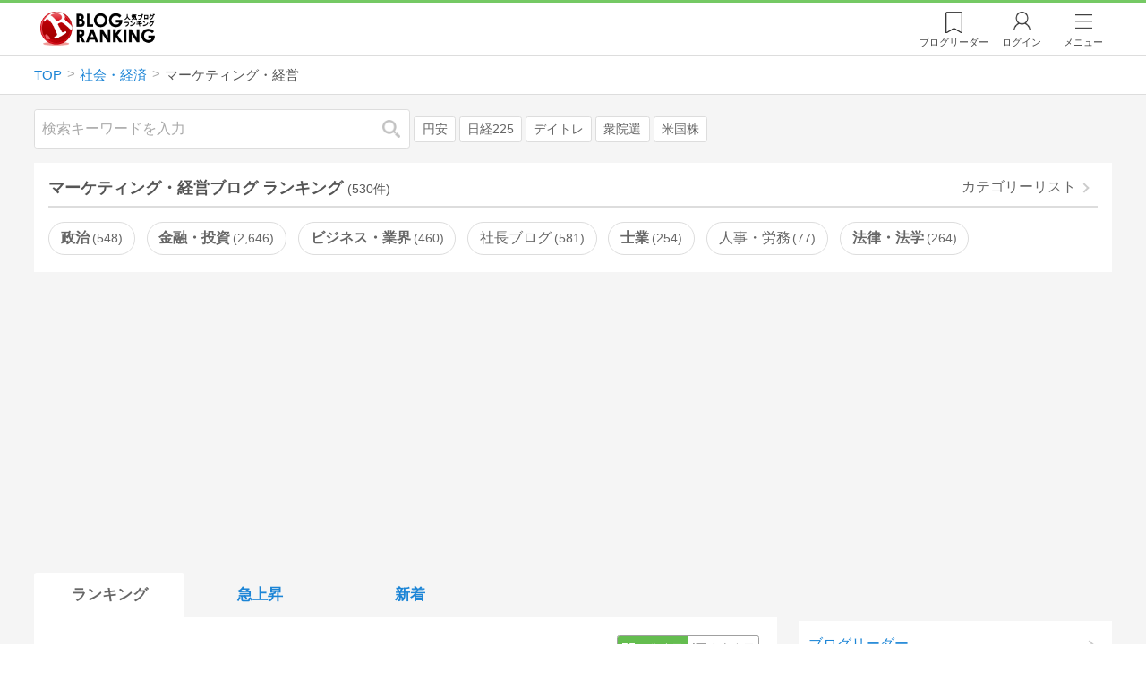

--- FILE ---
content_type: text/html; charset=utf-8
request_url: https://blog.with2.net/ranking/1535
body_size: 36482
content:
<!DOCTYPE html>
<html lang="ja" prefix="og: http://ogp.me/ns#">
<head>
<meta http-equiv="Content-type" content="text/html; charset=utf-8"/>
<meta name="viewport" content="width=device-width, initial-scale=1, minimum-scale=1, maximum-scale=5, user-scalable=yes">
<meta name="referrer" content="unsafe-url"/>
<meta name="description" content="マーケティング・経営のブログをランキング形式で表示します。リアルタイムで更新中。人気のブログがすぐに見つかります。">
<meta property="og:locale" content="ja_JP">
<meta property="og:type" content="website">
<meta property="og:url" content="https://blog.with2.net/ranking/1535">
<meta property="og:title" content="マーケティング・経営ブログ ランキング">
<meta property="og:description" content="数多くのマーケティング・経営ブログが参加しているブログ総合サイト。いつでも最新のランキングを見ることができます。参加者も随時募集しています。">
<meta property="og:site_name" content="人気ブログランキング">
<meta property="og:image" content="https://blog.with2.net/img/4/1200x630_logo.png">
<meta property="og:image:width" content="1200">
<meta property="og:image:height" content="675">
<!-- Google tag (gtag.js) -->
<script async src="https://www.googletagmanager.com/gtag/js?id=G-QYYDN28S9K"></script>
<script>
  window.dataLayer = window.dataLayer || [];
  function gtag(){dataLayer.push(arguments);}
  gtag('js', new Date());

  gtag('config', 'G-QYYDN28S9K');
</script>
<link rel="stylesheet" type="text/css" href="/css/4/base.4.19.css" /><link rel="stylesheet" type="text/css" href="/css/4/page/ranking.4.02.css" /><link rel="stylesheet" type="text/css" href="/css/4/page/ranking/pc.4.17.css" /><link rel="stylesheet" type="text/css" href="//ajax.googleapis.com/ajax/libs/jqueryui/1.13.2/themes/base/jquery-ui.css" /><link rel="stylesheet" type="text/css" href="/css/icon/icon-sns.css" />
<script type="text/javascript" charset="UTF-8" src="/js/jquery.3.5.1.js"></script><script type="text/javascript" charset="UTF-8" src="/inc-file/js/679947" ></script><script type="text/javascript" src="/js/4/jquery.vote.4.00.js" ></script><script type="text/javascript" src="/js/4/jquery.tag.4.02.js" ></script><script type="text/javascript" src="/js/4/jquery.referrer-rank.4.01.js" ></script>


<title>マーケティング・経営ランキング | 社会・経済ブログ - 人気ブログランキング</title>
<link rel="icon" href="/favicon.ico" type="image/vnd.microsoft.icon" />
<script>
jQuery(function($){

	// jQueryオブジェクトロード確認
	const INTERVAL = 100;
	$.checkPlugin = function(names, timeout) {
		let defer = new $.Deferred;
		setTimeout(function(){
			checkLoaded(defer, names, timeout);
		}, 0);
		return defer.promise();
	};

	function checkLoaded(defer, names, timeout, count) {
		let loaded = 0;
		if( ! count ) count = 0;
		for(let i = 0; i < names.length; i++){
			let name = names[i];
			if( $.fn[name] || $[name] ) loaded++;
		}
		if( loaded == names.length ){
			defer.resolve();
		}else if( timeout && count * INTERVAL > timeout ){
			defer.reject();
			console.error('[checkPlugin] timeout : ' + names.join(','));
		}else{
			setTimeout(function(){
				checkLoaded(defer, names, timeout, count+1);
			}, INTERVAL);
		}
	}


	// scroll for header
	let header = $('#svc-header');
	let header_h = header.height();
	$(window).on('scroll.header', function() {
		let top = $(window).scrollTop();
		if( top < header_h ){
			header.removeClass('move');
		}else{
			header.addClass('move');
		}
	});


	// unread
	let unread_widget = $('<div class="unread"></div>');
	let unread_timer = null;
	$('#svc-header .menu .reader').append(unread_widget);
	$.setUnread = function() {
		clearTimeout(unread_timer);
		let url = '/rest/bookmark2/unread';
		return $.ajax({
			type     : "POST",
			url      : url,
			data     : null,
			dataType : 'json',
			timeout  : 12000
		})
		.done(function(data){
			unread_show(data.response);
			unread_timer = setTimeout(function(){ $.setUnread(); }, 1000 * 90);
		})
		.fail(function(jqXHR, textStatus, errorThrown){
			let msg = '未読件数取得に失敗しました。';
			if( jqXHR.responseJSON && jqXHR.responseJSON.error ){
				msg = jqXHR.responseJSON.error.description;
			}
			if( ! msg && errorThrown ) msg = errorThrown;
			console.error(msg);
		});
	}
	function unread_show(count) {
		if( navigator.setAppBadge ) navigator.setAppBadge(count);
		if( count ){
			unread_widget.text(count);
			unread_widget.addClass('show');
		}else{
			unread_widget.removeClass('show');
		}
	}
	$.setUnread();

});
</script>
<script async src="https://pagead2.googlesyndication.com/pagead/js/adsbygoogle.js"
     crossorigin="anonymous"></script><script>
  (adsbygoogle = window.adsbygoogle || []).push({
    google_ad_client: "ca-pub-9745878946796737",
    enable_page_level_ads: true,
    overlays: {bottom: true}
  });
</script>
<script>

  // ----------------------------------------------------
  // APS initialize
  // ----------------------------------------------------
!function(a9,a,p,s,t,A,g){if(a[a9])return;function q(c,r){a[a9]._Q.push([c,r])}a[a9]={init:function(){q("i",arguments)},fetchBids:function(){q("f",arguments)},setDisplayBids:function(){},targetingKeys:function(){return[]},_Q:[]};A=p.createElement(s);A.async=!0;A.src=t;g=p.getElementsByTagName(s)[0];g.parentNode.insertBefore(A,g)}("apstag",window,document,"script","//c.amazon-adsystem.com/aax2/apstag.js");

  // initialize apstag and have apstag set bids on the googletag slots when they are returned to the page
  apstag.init({
    pubID: "3934",
    adServer: 'googletag'
  });

</script>
<script async type="text/javascript" src="/js/prebid10.10.0.js"></script>



<!-- Ad Manager -->
<script async="async" src="https://securepubads.g.doubleclick.net/tag/js/gpt.js"></script>
<script>
	window.googletag = window.googletag || {cmd: []};
</script>

<script>
  var gam_units = {};
  googletag.cmd.push(function() {
    gam_units["c4c83d4b"] = googletag.defineSlot("/9168897/BlogRanking//E1(ADS_OK)", [[336,280],[300,250],[320,180]], "div-gpt-ad-c4c83d4b-0").addService(googletag.pubads());
gam_units["bd0b7d0d"] = googletag.defineSlot("/9168897/BlogRanking//E2(ADS_OK)", [[336,280],[300,250],[320,180]], "div-gpt-ad-bd0b7d0d-0").addService(googletag.pubads());
gam_units["224bb536"] = googletag.defineSlot("/9168897/BlogRanking//SideW2(ADS_OK)", [[300,600]], "div-gpt-ad-224bb536-0").addService(googletag.pubads());

    googletag.pubads().setTargeting("AdSense",["OK"]);
googletag.pubads().setTargeting("cid",["1500","1535"]);
googletag.pubads().setTargeting("tree",["small"]);
googletag.pubads().setTargeting("big_category",["1500"]);
googletag.pubads().setTargeting("test_AB",["B"]);
googletag.pubads().setTargeting("test_Ratio",["0"]);

    
    googletag.pubads().disableInitialLoad();

    googletag.pubads().enableSingleRequest();
    googletag.enableServices();
  });
</script>

<script>
jQuery(function($){

	// set all timeout
	var HW_DONE = false
	var HW_TIMER = setTimeout(function(){
		if( HW_DONE ) return;
		console.error('[ERROR: (DFP)HeaderWriter] Promise is timed out.');
		HeaderWriter_done();
	}, 5000);

	function HeaderWriter_done() {
		if( HW_DONE ){
			return;
		}
		HW_DONE = true;
		googletag.cmd.push(function() {
			googletag.pubads().refresh();
		});
	}

	$.when(HeaderWriter_func0(), HeaderWriter_func1())
	.done(function() {
		HeaderWriter_done();
	})
	.fail(function(e) {
		if( e ){
			console.error("[HeaderWriter Error!!] " + e);
		}else{
			console.log("[HeaderWriter Error!] rejeted Promise.");
		}
		HeaderWriter_done();
	});

/***
	if( typeof Promise == 'function' && Promise.all ){
		Promise.all([HeaderWriter_func0(), HeaderWriter_func1()])
		.then(function() { HeaderWriter_done() })
		.catch(function(e) {
			console.error(e);
			HeaderWriter_done();
		});
	}else{
		clearTimeout(HW_TIMER);
		console.log('[Warning: (DFP)HeaderWriter] not supported Promise.');
		HeaderWriter_done();
	}
***/

	function HeaderWriter_func0() {
	
  var DEFER = $.Deferred();
  var TIMER = setTimeout(function() {
	DEFER.reject("timeout of ApsInitialHeader");
    }, 3950);

  // request the bids for the four googletag slots
  apstag.fetchBids({
    slots: [{"slotID":"div-gpt-ad-c4c83d4b-0","slotName":"\/9168897\/BlogRanking\/\/E1(ADS_OK)","sizes":[[336,280],[300,250],[320,180]]},{"slotID":"div-gpt-ad-bd0b7d0d-0","slotName":"\/9168897\/BlogRanking\/\/E2(ADS_OK)","sizes":[[336,280],[300,250],[320,180]]},{"slotID":"div-gpt-ad-224bb536-0","slotName":"\/9168897\/BlogRanking\/\/SideW2(ADS_OK)","sizes":[[300,600]]}],
    timeout: 3900
  }, function(bids) {

    // clear timer
    clearTimeout(TIMER);

    // set apstag bids, then trigger the first request to DFP
    googletag.cmd.push(function() {
      apstag.setDisplayBids();
    });

    DEFER.resolve({
      type: 'aps',
      bids: bids || []
    });

  });

  return DEFER.promise();

}
function HeaderWriter_func1() {
	
	var PREBID_DEFER = $.Deferred();

	var PREBID_TIMEOUT = 3900;
	var FAILSAFE_TIMEOUT = 3950;
	var PREBID_TIMER = null;

	window.pbjs = window.pbjs || {};
	pbjs.que = pbjs.que || [];

	// 粒度
	var customConfigObject = {
		buckets: [
			{
				precision: 0,
				min: 0,
				max: 200,
				increment: 1
			},
			{
				precision: 0,
				min: 200,
				max: 300,
				increment: 5
			},
			{
				precision: 0,
				min: 300,
				max: 500,
				increment: 10
			},
			{
				precision: 0,
				min: 500,
				max: 2000,
				increment: 50
			}
		]
	};

	// Unitを定義
	var pbAdUnits = [{"code":"div-gpt-ad-c4c83d4b-0","mediaTypes":{"banner":{"sizes":[[336,280],[300,250],[320,180]]}},"bids":[{"bidder":"appnexus","params":{"placementId":19089942}},{"bidder":"logicad","params":{"tid":"Qkzq"}},{"bidder":"microad","params":{"spot":"300098b1d12a9607f9773f404ed36c5c"}},{"bidder":"openx","params":{"delDomain":"at-with-d.openx.net","unit":"541058387"}},{"bidder":"yieldone","params":{"placementId":"90322"}}]},{"code":"div-gpt-ad-bd0b7d0d-0","mediaTypes":{"banner":{"sizes":[[336,280],[300,250],[320,180]]}},"bids":[{"bidder":"appnexus","params":{"placementId":19089943}},{"bidder":"logicad","params":{"tid":"GpK2"}},{"bidder":"microad","params":{"spot":"4235009a8daf0a2d3e3e85bedaca9bfc"}},{"bidder":"openx","params":{"delDomain":"at-with-d.openx.net","unit":"541058388"}},{"bidder":"yieldone","params":{"placementId":"90323"}}]},{"code":"div-gpt-ad-224bb536-0","mediaTypes":{"banner":{"sizes":[[300,600]]}},"bids":[{"bidder":"appnexus","params":{"placementId":19089947}},{"bidder":"logicad","params":{"tid":"JgYj"}},{"bidder":"microad","params":{"spot":"36aac138adbf7ff303d5bd258ce8e8d0"}},{"bidder":"openx","params":{"delDomain":"at-with-d.openx.net","unit":"541058397"}},{"bidder":"yieldone","params":{"placementId":"90328"}}]}];

	// in case PBJS doesn't load
	PREBID_TIMER = setTimeout(function() {
		PREBID_DEFER.reject('[PrebidWriter] timed out.');
		try{
			let label = 'timeout';
			gtag('event', 'base', {
				event_category : 'prebid',
				event_label    : label
			});
		}catch(e){ console.log(e); }
	}, FAILSAFE_TIMEOUT);

	// request
	pbjs.que.push(function() {

		// units
		pbjs.addAdUnits(pbAdUnits);

		// config
		pbjs.setConfig({
			debug: false,
			priceGranularity: customConfigObject,
			currency: {
				adServerCurrency: 'JPY',
				conversionRateFile: 'https://currency.prebid.org/latest.json',
				bidderCurrencyDefault: {
					creteo: 'JPY'
				},
				defaultRates: {
					USD: {
						JPY: 110,
					}
				}
			},
			userSync: {
				userIds: [{
					name: "criteo"
				}]
			}
		});

		// net,gross
		pbjs.bidderSettings = {
			criteo: {
				//bidCpmAdjustment : (bidCpm) => bidCpm * 0.85,
			}
		};

		// request bidder
		pbjs.requestBids({
			bidsBackHandler: function(result) {
				pbInitAdserver(result);
			},
			timeout: PREBID_TIMEOUT
		});

	});

	function pbInitAdserver(result) {
		if (pbjs.initAdserverSet) retrun;
		pbjs.initAdserverSet = true;
		googletag.cmd.push(function() {
			pbjs.que.push(function() {
				pbjs.setTargetingForGPTAsync();
				clearTimeout(PREBID_TIMER);
				PREBID_DEFER.resolve({
					type: 'prebid',
					result: result || []
				});
			});
		});
	}

	return PREBID_DEFER.promise();

}


});
</script>
<style>
.jq-tips-desc {
	text-align:center;
}
</style>
<script>
jQuery(function($){

	let list = $('#ranking ul.rank');
	if( $('li', list).length > 2 ){
		$.checkPlugin(['followItem'], 200)
		.done(function(){
			viewTips();
			if( viewSettingTips() ){
				// show view setting tips
			}else if( viewModeTips() ){
				// show mode tips
			}
		});
	}

	function viewTips() {
		if( ! StorageUtility.useLocal() ) return;
		let sg = new StorageUtility('rank.pc.');
		let tipno = sg.getLocal('tipno');
		if( ! tipno ) tipno = 0;
		if( tipno <= 0 ){
			sg.setLocal('tipno', tipno + 1);
			$('.follow-btn',list).tips({
				text: '【TIPS】気になるブログをフォロー。\n登録は不要！すぐ使えます。',
				position : {
					my: 'center bottom-3',
					at: 'center top'
				},
				arrow : 'bottom'
			});
		}
	}

	function viewSettingTips() {
		let vsWidget = $('.view-set-buttons');
		if( ! StorageUtility.useLocal() ) return false;
		let sg = new StorageUtility('rank.sp.');
		let tipno = sg.getLocal('view-setting-tips');
		if( ! tipno ) tipno = 0;
		if( tipno > 0 ) return false;
		sg.setLocal('view-setting-tips', 1);

		vsWidget.tips({
			text:'【Tips】記事の表示方法を変更できます。',
			position : {
				my: 'center bottom-3',
				at: 'center top'
			},
			arrow : 'bottom',
			timeout:15
		});

		return true;
	}

	function viewModeTips() {
		let vsWidget = $('.header-tab ul li:nth-child(2)');
		if( ! StorageUtility.useLocal() ) return false;
		let sg = new StorageUtility('rank.sp.');
		let tipno = sg.getLocal('view-setting-tips');
		if( ! tipno ) tipno = 0;
		if( tipno != 1 ) return false;
		sg.setLocal('view-setting-tips', 2);

		vsWidget.tips({
			size: 85,
			text:'【Tips】人気記事・最新記事を確認！',
			position : {
				my: 'center bottom',
				at: 'center top-3'
			},
			arrow : 'bottom',
			timeout:15
		});

		return true;
	}

});
</script>

</head><body class="">



<header id="svc-header">
<div class="wrapper">
	<div class="logo "><a href="/" title="人気ブログランキング">人気ブログランキング</a></div>
	<nav>
		<div class="menu">
			<a href="/reader" class="reader" class="reader"><span class="nosp">ブログ</span>リーダー</a>
			
			<a href="/login" class="my">ログイン</a>
<a href="#menu" class="select">メニュー</a>
<section id="header-menu">
	<div class="menu-title">メニュー</div>
<div class="profile">
	<a class="join" href="/join">ランキングに参加</a>
	<a href="/my">ログイン</a>
</div>
<form class="search" action="/search" method="get">
	<input type="hidden" name="enc" value="utf-8">
	<input type="search" name="q" placeholder="検索キーワードを入力">
	<button type="submit">検索</button>
</form>
<ul class="menu-list">
		<li class=" "><a href="/join">新規登録</a></li>	<li class=" "><a href="/login">ログイン</a></li>	<li class=" "><a href="/reader">ブログリーダー</a></li>	<li class=" "><a href="/category">カテゴリ一覧</a></li>	<li class=" "><a href="/trends">話題のキーワード</a></li>	<li class=" "><a href="/votes">投票・アンケート</a></li>	<li class=" "><a href="/history/item">最近見た記事の履歴</a></li>	<li class=" "><a href="/history/review">読んだ記事の履歴</a></li>	<li class=" "><a href="/help">ヘルプ</a></li>	<li class=" "><a href="/">TOPページ</a></li>
</ul><div class="menu-title">関連サービス</div>
<ul class="menu-list">
		<li class=" "><a href="https://blogcircle.jp">ブログサークル</a></li><li class="none"></li>
</ul>
	<a class="close">メニューを閉じる</a>
	<div class="closer"></div>
</section>
<script>
jQuery(function($){

	var MENU = $('#header-menu');
	var TIMER = null;
	var HISTORY_CACHE = true;

	$('header .menu .select, #header-menu').on('mouseenter', function(){
		clearTimeout(TIMER);
	})
	.on('mouseleave', function(){
		clearTimeout(TIMER);
		if( $(window).width() > 600 ){
			TIMER = setTimeout(closeMenu, 1500);
		}
	});
	$('header .menu .select').on('click', function(){
		clearTimeout(TIMER);
		if( MENU.is(':visible') ){
			closeMenu();
		}else{
			openMenu();
		}
		return false;
	});

	// click event
	$('#header-menu').on('click', 'a', function(e){
		try{
			let e = $(this);
			let ttl = e.text();
			let href = e.attr('href');

			let li = e.closest('li');
			let ul = li.closest('.menu-list');
			if( ul.length == 0 ) return;
			let idx_ul = ul.prevAll('ul').length;
			let idx_li = li.prevAll('li').length;

			let labels = ['UL:' + idx_ul, 'LI:' + idx_li, ttl, href];
			let label = labels.join(', ');
			gtag('event', 'menu-click', {
				event_category : 'header-menu',
				event_label    : label,
				transport_type : 'beacon'
			});
		}catch(e){ console.log(e); }
	});

	$('bodydummy').on('touchstart.header-menu', function(e){
		if( ! MENU.is(':visible') ) return true;
		var y = 0;
		if( e.originalEvent.touches ){
			y = e.originalEvent.touches[0].pageY;
		}else{
			y = e.pageY;
		}
		if( y > MENU.offset().top + MENU.height() + 150 ){
			clearTimeout(TIMER);
			closeMenu();
		}
		return true;
	});

	$('#header-menu .close, #header-menu .closer').on('click', function(){
		clearTimeout(TIMER);
		closeMenu();
	});

	function openMenu() {
		if( MENU.is(':hidden') ){
			if( $('.history', MENU).length == 0 || ! HISTORY_CACHE ){
				setHistory();
				HISTORY_CACHE = true;
			}
		}
		$('body').addClass('header-menu-open');
		MENU.trigger('menuopen', []);
		MENU.slideDown(300);

		// analytics event
		try{
			let label = '';
			gtag('event', 'menu-open', {
				event_category : 'ranking',
				event_label    : label
			});
		}catch(e){ console.log(e); }
	}

	function closeMenu() {
		MENU.slideUp(300);
		$('body').removeClass('header-menu-open');
	}

	// history
	$('body').on('click', 'a', function(e) {
		if( $(e.target).closest('#svc-header').length == 0 ) HISTORY_CACHE = false;
	});

	function setHistory() {
		let win = $('\
<style>\
#header-menu .history {\
	--bd-line: 1px solid #ddd;\
	border:var(--bd-line);\
	border-width:0 1px;\
	background-color:white;\
\
	a.history-item {\
		display:block;\
		text-align:center;\
		padding:1.2em .8em;\
		color:#666;\
		border-top:var(--bd-line);\
		&::after {\
			display:inline-block;\
			content:">";\
			margin-left:.3em;\
			transform:scaleX(.6) scaleY(1.3);\
			color:#999;\
		}\
	}\
}\
#header-menu .history .menu-title {\
	position:relative;\
}\
#header-menu .history .menu-title .clear {\
	display:inline-block;\
	cursor:pointer;\
	position:absolute;\
	background-color:white;\
	border-radius:.2em;\
	border:1px solid #aaa;\
	vertical-align:middle;\
	padding:0 .5em;\
	line-height:1.8;\
	top:22%;\
	right:.5em;\
	color:#666;\
	text-decoration:none;\
}\
#header-menu .history ul {\
	display:block;\
}\
#header-menu .history ul li {\
	flex:none;\
	width:auto;\
}\
#header-menu .history ul li > * {\
	display:unset;\
	padding:unset;\
}\
#header-menu .history ul li .jq-history-blog {\
	display:flex;\
	padding:.5em;\
}\
#header-menu .history .jq-history-none,\
#header-menu .history .jq-history-loader {\
	padding:1.2em .5em;\
}\
#header-menu .history .jq-history-next {\
	background-color:inherit;\
	color:steelblue;\
	margin:0;\
	border-width:0 1px;\
	border-radius:0;\
	width:100%;\
	max-width:unset;\
}\
#header-menu .history ul li {\
	border:none;\
}\
#header-menu .history ul li:not(:last-child) {\
	border-bottom:var(--bd-line);\
}\
#header-menu .history .jq-history-ttl {\
	color:#666;\
}\
#header-menu .history .follow .jq-follow-btn {\
	margin:0 .5em;\
	font-size:.95em;\
}\
</style>\
<div class="history">\
	<div class="menu-title">閲覧ブログ<a class="clear">消去</a></div>\
	<div class="history-widget"></div>\
	<a class="history-item" href="/history/item">最近見た記事の履歴</a>\
</div>\
');
		let widget = $('.history-widget', win);
		let next = $('.history', MENU).next();
		if( next.length == 0 ) next = $('.close', MENU);
		$('.history', MENU).remove();
		widget.empty().history({
			cache : HISTORY_CACHE
		});
		next.before(win);
	}

	$('#header-menu').on('click', '.history .menu-title .clear', function(){
		let widget = $('.history .history-widget');
		widget.history('clear');
	});

});
</script>
		</div>
	</nav>
</div>
</header>

<!-- breadcrumbs -->
<div class="breadcrumbs">
<div class="wrapper">
	<ul><li><a href="/" title="TOP" itemprop="url" class="block "><span>TOP</span></a></li><li><a href="/ranking/1500" title="社会・経済" itemprop="url" class="block "><span>社会・経済</span></a></li><li><div class="block "><span title="マーケティング・経営">マーケティング・経営</span></div></li></ul><!-- schema json -->
<script type="application/ld+json">
{"@context":"https:\/\/schema.org","@type":"BreadcrumbList","itemListElement":[{"@type":"ListItem","position":1,"name":"TOP","item":"https:\/\/blog.with2.net\/"},{"@type":"ListItem","position":2,"name":"\u793e\u4f1a\u30fb\u7d4c\u6e08","item":"https:\/\/blog.with2.net\/ranking\/1500"},{"@type":"ListItem","position":3,"name":"\u30de\u30fc\u30b1\u30c6\u30a3\u30f3\u30b0\u30fb\u7d4c\u55b6","item":"https:\/\/blog.with2.net\/ranking\/1535"}]}
</script>

</div>
</div>

<!-- #main -->
<main>

<!-- wrapper -->
<div class="wrapper">

<!-- mode wrapper -->
<div class="mode-wrapper mode-ranking">

<style>
#thumb .jq-follow-items-widget {
}
#thumb .jq-follow-items-widget.jq-follow-ttl-image .jq-follow-list {
	grid-template-columns:repeat(4,1fr);
	gap:.2em;
}
#thumb .jq-follow-items-widget.jq-follow-ttl-image .jq-follow-list > li {
	border:none;
	min-width:auto;
}
#thumb .jq-follow-items-widget.jq-follow-ttl-image .jq-follow-link {
	margin:1px;
}
#thumb .jq-follow-items-widget.jq-follow-ttl-image .jq-follow-image {
	background-size:136%;
	border-radius:.2em;
}
#thumb .jq-follow-items-widget.jq-follow-ttl-image .jq-follow-image::before {
	padding-top:100%;
}
#thumb .jq-follow-items-widget .jq-follow-next {
	font-size:.9em;
}
#thumb .jq-follow-items-widget .jq-follow-load {
	margin-top:.5em;
}
</style>

<div class="rank-header">
	<section class="search">
	<form action="/search" method="get">
		<input type="search" name="q" placeholder="検索キーワードを入力">
		<button type="submit" title="検索">検索</button>
	</form>
	<div class="trend">
		<a href="/trends/1500/%E5%86%86%E5%AE%89" title="話題:円安">円安</a>
<a href="/trends/1500/%E6%97%A5%E7%B5%8C225" title="話題:日経225">日経225</a>
<a href="/trends/1500/%E3%83%87%E3%82%A4%E3%83%88%E3%83%AC" title="話題:デイトレ">デイトレ</a>
<a href="/trends/1500/%E8%A1%86%E9%99%A2%E9%81%B8" title="話題:衆院選">衆院選</a>
<a href="/trends/1500/%E7%B1%B3%E5%9B%BD%E6%A0%AA" title="話題:米国株">米国株</a>

	</div>
</section>

</div>

<section class="category-menu no1 hide">
	<header>
		<h1>マーケティング・経営ブログ ランキング<span class="count">(530件)</span></h1>
		<a class="sub" href="/category/1500">カテゴリーリスト</a>
	</header>
	<ul>
		<li class=" parent ">
	<a href="/ranking/1510">政治<span class="count">548</span></a>
</li>
<li class=" parent ">
	<a href="/ranking/1530">金融・投資<span class="count">2,646</span></a>
</li>
<li class=" parent ">
	<a href="/ranking/1560">ビジネス・業界<span class="count">460</span></a>
</li>
<li class="  ">
	<a href="/ranking/1547">社長ブログ<span class="count">581</span></a>
</li>
<li class=" parent ">
	<a href="/ranking/3906">士業<span class="count">254</span></a>
</li>
<li class="  ">
	<a href="/ranking/2692">人事・労務<span class="count">77</span></a>
</li>
<li class=" parent ">
	<a href="/ranking/1523">法律・法学<span class="count">264</span></a>
</li>
<li class="  hide">
	<a href="/ranking/1928">特許・知的財産<span class="count">30</span></a>
</li>
<li class=" parent hide">
	<a href="/ranking/1525">経理・会計・税金<span class="count">210</span></a>
</li>
<li class="  hide">
	<a href="/ranking/4289">インターンシップ<span class="count">8</span></a>
</li>
<li class="  hide">
	<a href="/ranking/5441">オープンイノベーション<span class="count">4</span></a>
</li>
<li class="  hide">
	<a href="/ranking/4392">クレジットカード<span class="count">153</span></a>
</li>
<li class="  hide">
	<a href="/ranking/4998">コピーライティング<span class="count">51</span></a>
</li>
<li class="  hide">
	<a href="/ranking/4643">コーチング<span class="count">111</span></a>
</li>
<li class="  hide">
	<a href="/ranking/5471">サスティナブル<span class="count">9</span></a>
</li>
<li class="  hide">
	<a href="/ranking/5504">フェムテック<span class="count">2</span></a>
</li>
<li class="  hide">
	<a href="/ranking/5407">ブランディング<span class="count">20</span></a>
</li>
<li class="  hide">
	<a href="/ranking/5296">ホームレス・ネットカフェ難民<span class="count">2</span></a>
</li>
<li class="  hide">
	<a href="/ranking/5263">マイナンバー<span class="count">6</span></a>
</li>
<li class="now  hide">
	<a href="/ranking/1535">マーケティング・経営<span class="count">530</span></a>
</li>
<li class="  hide">
	<a href="/ranking/5140">リストラ<span class="count">42</span></a>
</li>
<li class="  hide">
	<a href="/ranking/2619">不労所得<span class="count">132</span></a>
</li>
<li class="  hide">
	<a href="/ranking/4638">中国ビジネス<span class="count">29</span></a>
</li>
<li class="  hide">
	<a href="/ranking/4422">企画書・プレゼン<span class="count">21</span></a>
</li>
<li class="  hide">
	<a href="/ranking/1524">保険<span class="count">150</span></a>
</li>
<li class="  hide">
	<a href="/ranking/4235">冤罪<span class="count">3</span></a>
</li>
<li class="  hide">
	<a href="/ranking/4786">原発問題<span class="count">27</span></a>
</li>
<li class="  hide">
	<a href="/ranking/1520">就職・アルバイト<span class="count">506</span></a>
</li>
<li class="  hide">
	<a href="/ranking/4368">海外就職<span class="count">49</span></a>
</li>
<li class="  hide">
	<a href="/ranking/4550">海外進出<span class="count">51</span></a>
</li>
<li class="  hide">
	<a href="/ranking/4320">異業種交流会<span class="count">19</span></a>
</li>
<li class="  hide">
	<a href="/ranking/4523">社会・政治問題<span class="count">227</span></a>
</li>
<li class="  hide">
	<a href="/ranking/5386">職場のトラブル<span class="count">84</span></a>
</li>
<li class="  hide">
	<a href="/ranking/4350">職業訓練<span class="count">52</span></a>
</li>
<li class=" parent hide">
	<a href="/ranking/1522">資格・スキルアップ<span class="count">368</span></a>
</li>
<li class=" parent hide">
	<a href="/ranking/1536">起業・独立<span class="count">480</span></a>
</li>
<li class=" parent hide">
	<a href="/ranking/1521">転職・キャリア<span class="count">277</span></a>
</li>
<li class="  hide">
	<a href="/ranking/5408">電子マネー<span class="count">27</span></a>
</li>
<li class=" parent hide">
	<a href="/ranking/1543">お小遣い稼ぎ<span class="count">2,036</span></a>
</li>
<li class="  hide">
	<a href="/ranking/1545">節約・貯蓄<span class="count">536</span></a>
</li>
<li class="  hide">
	<a href="/ranking/1546">債務・借金<span class="count">336</span></a>
</li>
<li class="  hide">
	<a href="/ranking/1550">全般<span class="count">548</span></a>
</li>
<li class="hide rel">関連カテゴリー</li><li class=" parent hide rel-item">
	<a href="/ranking/1560">ビジネス・業界<span class="count">460</span></a>
</li>
<li class=" parent hide rel-item">
	<a href="/ranking/1525">経理・会計・税金<span class="count">210</span></a>
</li>
<li class=" parent hide rel-item">
	<a href="/ranking/1530">金融・投資<span class="count">2,646</span></a>
</li>
<li class=" parent hide rel-item">
	<a href="/ranking/1536">起業・独立<span class="count">480</span></a>
</li>
<li class="  hide rel-item">
	<a href="/ranking/1546">債務・借金<span class="count">336</span></a>
</li>
<li class="  hide rel-item">
	<a href="/ranking/1547">社長ブログ<span class="count">581</span></a>
</li>
<li class="  hide rel-item">
	<a href="/ranking/1735">社会・経済ニュース<span class="count">439</span></a>
</li>

	</ul>
</section>

<script>
jQuery(function($){

	// サブカテゴリを表示するリンクを設定
	let ul = $('.category-menu.no1');
	let list = $('> ul', ul);
	let target = $('.hide', list).eq(0);
	let open = $('\
<li class="open">\
	<a href="#">サブカテゴリーを全て表示…</a>\
</li>\
');
	open.on('click', function() {
		ul.removeClass('hide');
		$('> li', list).slideDown();
		$(this).remove();
		return false;
	});

	if( ul.hasClass('hide') ){
		target.before(open);
	}

});
</script>


<div class="ads-a">
	<!-- PC3/A -->
<div style="min-height:280px;">
<ins class="adsbygoogle"
     style="display:block"
     data-ad-client="ca-pub-9745878946796737"
     data-ad-slot="4525040819"
     data-ad-format="auto"
     data-full-width-responsive="true"></ins>
<script>
     (adsbygoogle = window.adsbygoogle || []).push({});
</script>
</div>
</div>

<section id="ranking" class="">

	<article class="view-1">

		<style>
.header-tab ul li.new {
	position:relative;
	&:not(.now)::after {
		content:"new!";
		font-size:.8em;
		letter-spacing:-.03em;
		display:inline-block;
		position:absolute;
		right:calc(50% - 3.5em);
		transform:scale(.8,.9);
		top:-.15em;
		color:red;
	}
}
</style>
<div class="header-tab">
	<ul><li class="now ">
	<a href="/ranking/1535" title="ランキング">ランキング</a>
</li><li class=" ">
	<a href="/ranking/1535/popular" title="急上昇">急上昇</a>
</li><li class=" ">
	<a href="/ranking/1535/item" title="新着">新着</a>
</li></ul>
</div>

		<div class="rank-body">
			<div class="view-setting">
	<div class="view-set-buttons">
		<a class="view2 select" data-view="2">
			<svg class="icon" width="16" height="16" xmlns="http://www.w3.org/2000/svg" viewBox="0 0 240 240"><rect class="cls-1" y="140" width="100" height="100"/><rect class="cls-1" x="140" y="140" width="100" height="100"/><rect class="cls-1" width="100" height="100"/><rect class="cls-1" x="140" width="100" height="100"/></svg>
			<span>画像表示</span>
		</a>
		<a class="view1 " data-view="1">
			<svg class="icon" width="16" height="16" xmlns="http://www.w3.org/2000/svg" viewBox="0 0 340 340"><rect class="cls-1" y="297" width="212" height="43"/><rect class="cls-1" x="297" y="297" width="43" height="43"/><rect class="cls-1" y="198" width="340" height="42"/><rect class="cls-1" y="99" width="340" height="42"/><rect class="cls-1" width="42" height="42"/><rect class="cls-1" x="86" width="254" height="42"/></svg>
			<!svg class="icon" width="25" height="25" viewBox="0,0,90,90" xmlns="http://www.w3.org/2000/svg"><g id="Layer_1"><title>Layer 1</title><rect stroke-width="0" id="svg_2" height="10" width="10" y="10" x="10"/><rect stroke-width="0" id="svg_3" height="10" width="50" y="10" x="30"/><rect stroke-width="0" id="svg_4" height="10" width="70" y="30" x="10"/><rect stroke-width="0" id="svg_5" height="10" width="70" y="50" x="10"/><rect stroke-width="0" id="svg_6" height="10" width="50" y="70" x="10"/><rect stroke-width="0" id="svg_7" height="10" width="10" y="70" x="70"/></g></svg>
			<span>文字表示</span>
		</a>
	</div>
</div>
<script>
jQuery(function($){

	// ----------------------------------------------
	// 表示方法
	// ----------------------------------------------
	let viewSettingWidget = $('.view-set-buttons');
	let viewSettingButton = $('a', viewSettingWidget);
	let targetWidget = $('article');
	let localName = "rank-sp-view";
	let tipsData = {
		position : {
			my: 'center bottom-3',
			at: 'center top'
		},
		background:'rgb(124 151 179 / 90%)',
		timeout: 2,
		hideClose: true
	};
	viewSettingButton.on('click', function(e) {
		let target = $(this);
		let isDefault = target.data('default');
		let view = target.data('view');

		viewSettingButton.removeClass('select');
		target.addClass('select');
		target.data('default', false);

		targetWidget.removeClass('view-1 view-2');
		targetWidget.addClass('view-' + view);
		setView(view);

		if( ! isDefault ){
			viewSettingWidget.tips('close');
			let txt = $('span',target).text() + 'に切り替えました';
			viewSettingWidget.tips($.extend(true, tipsData, {text:txt}));

			try{
				let name = 'cid:';
				let label = 'view:' + view;
				gtag('event', name, {
					event_category : 'view-change',
					event_label    : label
				});
			}catch(e){ console.log(e); }

		}

		e.preventDefault();
		e.stopPropagation();
	});

	function setView(id) {
		if( 'localStorage' in window ){
			window.localStorage.setItem(localName, String(id));
		}
		$.checkPlugin(['dialog'])
		.done(function(){
			$.cookie(localName, id, {
				expires : 21,
				domain  : location.hostname,
				path    : '/'
			});
		});
	}

	function getView() {
		if( !('localStorage' in window) ) return;
		let val = window.localStorage.getItem(localName);
		return val;
	}

	// 現在の設定を取得
	let view = getView();
	if( ! view ) view = null;

	// default
	if( ! view ){
		// set default
		view = '2';
		setView(view);
	}

	// 初期表示セット
	viewSettingButton.filter('.view' + view)
	.data('default',true)
	.trigger('click', []);


});
</script>

			<ul class="rank">
	<li class="rank-item update rank1">
	<a name="1"></a>
	<a href="/out.php?id=887983&url=http%3A%2F%2Fblog.livedoor.jp%2Forigin4300%2F" target="_blank" class="link">
		<div class="rankno">
			<span>1</span>
			<img alt="1位のイメージ" src="/image/thumb/887983/i" loading="eager">
		</div>
		<div class="site">
			<div class="title">静岡経営塾</div>
			<div class="msg">良い会社を目指す経営者の集い</div>
		</div>
	</a>

	<ul class="items " data-sid="887983"><li>
	<a class="item" href="/out.php?id=887983&url=http%3A%2F%2Fblog.livedoor.jp%2Forigin4300%2Farchives%2F52936407.html" target="_blank" data-id="20260125,3889" title="改めて命と向き合う">
		<div class="item-thumb"><img src="https://image.with2.net/image/blog-item/20260125/3889" loading="eager" alt="改めて命と向き合う"></div>
		<div class="desc">
			<div class="title">改めて命と向き合う</div>
			<div class="time" timeview="1769277601">2026/01/25 03:00</div>
		</div>
	</a>
</li><li>
	<a class="item" href="/out.php?id=887983&url=http%3A%2F%2Fblog.livedoor.jp%2Forigin4300%2Farchives%2F52936251.html" target="_blank" data-id="20260124,7994" title="本当に求めるもの">
		<div class="item-thumb"><img src="https://image.with2.net/image/blog-item/20260124/7994" loading="eager" alt="本当に求めるもの"></div>
		<div class="desc">
			<div class="title">本当に求めるもの</div>
			<div class="time" timeview="1769191212">2026/01/24 03:00</div>
		</div>
	</a>
</li><li>
	<a class="item" href="/out.php?id=887983&url=http%3A%2F%2Fblog.livedoor.jp%2Forigin4300%2Farchives%2F52936289.html" target="_blank" data-id="20260123,3905" title="代理出産⁉">
		<div class="item-thumb"><img src="https://image.with2.net/image/blog-item/20260123/3905" loading="eager" alt="代理出産⁉"></div>
		<div class="desc">
			<div class="title">代理出産⁉</div>
			<div class="time" timeview="1769104833">2026/01/23 03:00</div>
		</div>
	</a>
</li><li>
	<a class="item" href="/out.php?id=887983&url=http%3A%2F%2Fblog.livedoor.jp%2Forigin4300%2Farchives%2F52936306.html" target="_blank" data-id="20260122,8428" title="１つを積み上げる">
		<div class="item-thumb"><img src="https://image.with2.net/image/blog-item/20260122/8428" loading="eager" alt="１つを積み上げる"></div>
		<div class="desc">
			<div class="title">１つを積み上げる</div>
			<div class="time" timeview="1769018445">2026/01/22 03:00</div>
		</div>
	</a>
</li><li>
	<a class="item" href="/out.php?id=887983&url=http%3A%2F%2Fblog.livedoor.jp%2Forigin4300%2Farchives%2F52936253.html" target="_blank" data-id="20260121,3759" title="変化">
		<div class="item-thumb"><img src="https://image.with2.net/image/blog-item/20260121/3759" loading="eager" alt="変化"></div>
		<div class="desc">
			<div class="title">変化</div>
			<div class="time" timeview="1768932000">2026/01/21 03:00</div>
		</div>
	</a>
</li></ul>

	<div class="tags" data-sid="887983"></div>

	<div class="footer">
		<a href="/blog/887983" class="site" title="ブログ情報ページ">
			<div class="thumb">
				<img alt="ID:887983" src="/image/thumb/887983/i" loading="eager"/>
			</div>
			<div class="info">
				<div class="up">
					<span class="id">887983</span>
					<span class="follower">27</span>
				</div>
				<ul class="point">
				<li>週間IN:<span>320</span></li>
				<li>週間OUT:<span>210</span></li>
				<li>月間IN:<span>1500</span></li>
				<li class="updown"><svg class="arrow" loading="lazy" viewBox="0 0 512 512" style="max-width:2em;max-height:2em;"><use href="#arrow-icon"/></svg></li>
				</ul>
			</div>
		</a>
		<div class="follow">
			<a class="follow-btn" href="/reader" data-id="887983" title="フォロー">フォロー</a>
		</div>
	</div>
</li>
<li class="ads native">
<ins class="adsbygoogle"
     style="display:block"
     data-ad-client="ca-pub-9745878946796737"
     data-ad-slot="1769364310"
     data-ad-format="auto"
     data-full-width-responsive="true"></ins>
<script>
     (adsbygoogle = window.adsbygoogle || []).push({});
</script>
</li>
<li class="rank-item rank2">
	<a name="2"></a>
	<a href="/out.php?id=1206635&url=http%3A%2F%2Fblog.livedoor.jp%2Falpha_marketing%2F" target="_blank" class="link">
		<div class="rankno">
			<span>2</span>
			<img alt="2位のイメージ" src="/image/thumb/1206635/i" loading="eager">
		</div>
		<div class="site">
			<div class="title">『マーケティング小咄　プラスα』</div>
			<div class="msg">必ず役立つ！ビジネスヒント満載のコラムコンサルティングの現場や身近なトピックスからマーケティング思考法をお届けします</div>
		</div>
	</a>

	<ul class="items " data-sid="1206635"><li>
	<a class="item" href="/out.php?id=1206635&url=http%3A%2F%2Fblog.livedoor.jp%2Falpha_marketing%2Farchives%2F52019108.html" target="_blank" data-id="20260113,1122" title="（313）重要なのは、そこじゃない！">
		<div class="item-thumb"><img src="https://image.with2.net/image/blog-item/20260113/1122" loading="eager" alt="（313）重要なのは、そこじゃない！"></div>
		<div class="desc">
			<div class="title">（313）重要なのは、そこじゃない！</div>
			<div class="time" timeview="1768233991">2026/01/13 01:06</div>
		</div>
	</a>
</li><li>
	<a class="item" href="/out.php?id=1206635&url=http%3A%2F%2Fblog.livedoor.jp%2Falpha_marketing%2Farchives%2F52018919.html" target="_blank" data-id="20251212,1047" title=" （312）人手不足ですって？">
		<div class="item-thumb"><img src="https://image.with2.net/image/blog-item/20251212/1047" loading="eager" alt=" （312）人手不足ですって？"></div>
		<div class="desc">
			<div class="title"> （312）人手不足ですって？</div>
			<div class="time" timeview="1765468017">2025/12/12 00:46</div>
		</div>
	</a>
</li><li>
	<a class="item" href="/out.php?id=1206635&url=http%3A%2F%2Fblog.livedoor.jp%2Falpha_marketing%2Farchives%2F52018749.html" target="_blank" data-id="20251112,3819" title="（311）気が付けば10年">
		<div class="item-thumb"><img src="https://image.with2.net/image/blog-item/20251112/3819" loading="eager" alt="（311）気が付けば10年"></div>
		<div class="desc">
			<div class="title">（311）気が付けば10年</div>
			<div class="time" timeview="1762890032">2025/11/12 04:40</div>
		</div>
	</a>
</li><li>
	<a class="item" href="/out.php?id=1206635&url=http%3A%2F%2Fblog.livedoor.jp%2Falpha_marketing%2Farchives%2F52018558.html" target="_blank" data-id="20251012,10227" title="（310）それって、本当に強みですか？">
		<div class="item-thumb"><img src="https://image.with2.net/image/blog-item/20251012/10227" loading="eager" alt="（310）それって、本当に強みですか？"></div>
		<div class="desc">
			<div class="title">（310）それって、本当に強みですか？</div>
			<div class="time" timeview="1760196291">2025/10/12 00:24</div>
		</div>
	</a>
</li><li>
	<a class="item" href="/out.php?id=1206635&url=http%3A%2F%2Fblog.livedoor.jp%2Falpha_marketing%2Farchives%2F52018367.html" target="_blank" data-id="20250912,17734" title="（309）そもそもの敗因は・・・。">
		<div class="item-thumb"><img src="https://image.with2.net/image/blog-item/20250912/17734" loading="eager" alt="（309）そもそもの敗因は・・・。"></div>
		<div class="desc">
			<div class="title">（309）そもそもの敗因は・・・。</div>
			<div class="time" timeview="1757647470">2025/09/12 12:24</div>
		</div>
	</a>
</li></ul>

	<div class="tags" data-sid="1206635"></div>

	<div class="footer">
		<a href="/blog/1206635" class="site" title="ブログ情報ページ">
			<div class="thumb">
				<img alt="ID:1206635" src="/image/thumb/1206635/i" loading="eager"/>
			</div>
			<div class="info">
				<div class="up">
					<span class="id">1206635</span>
					<span class="follower">23</span>
				</div>
				<ul class="point">
				<li>週間IN:<span>260</span></li>
				<li>週間OUT:<span>310</span></li>
				<li>月間IN:<span>1160</span></li>
				<li class="updown"><svg class="arrow" loading="lazy" viewBox="0 0 512 512" style="max-width:2em;max-height:2em;"><use href="#arrow-icon"/></svg></li>
				</ul>
			</div>
		</a>
		<div class="follow">
			<a class="follow-btn" href="/reader" data-id="1206635" title="フォロー">フォロー</a>
		</div>
	</div>
</li>
<li class="rank-item rank3">
	<a name="3"></a>
	<a href="/out.php?id=986010&url=https%3A%2F%2Fkzknd010101.livedoor.blog%2F" target="_blank" class="link">
		<div class="rankno">
			<span>3</span>
			<img alt="3位のイメージ" src="/image/thumb/986010/i" loading="eager">
		</div>
		<div class="site">
			<div class="title">「ご苦労さん労務やっぱり」Livedoor版</div>
			<div class="msg">労務管理に関する基礎知識や情報など皆さんのお役に立つ記事がきっとある。東京・十条の特定社会保険労務士が書いています</div>
		</div>
	</a>

	<ul class="items " data-sid="986010"><li>
	<a class="item" href="/out.php?id=986010&url=https%3A%2F%2Fkzknd010101.livedoor.blog%2Farchives%2F13577658.html" target="_blank" data-id="20260123,7681" title="手待ち ≠ 休憩">
		<div class="item-thumb"><img src="https://image.with2.net/image/blog-item/20260123/7681" loading="eager" alt="手待ち ≠ 休憩"></div>
		<div class="desc">
			<div class="title">手待ち ≠ 休憩</div>
			<div class="time" timeview="1769126394">2026/01/23 08:59</div>
		</div>
	</a>
</li><li>
	<a class="item" href="/out.php?id=986010&url=https%3A%2F%2Fkzknd010101.livedoor.blog%2Farchives%2F13426138.html" target="_blank" data-id="20260113,7972" title="懲戒委員会を設けることのメリットと注意点">
		<div class="item-thumb"><img src="https://image.with2.net/image/blog-item/20260113/7972" loading="eager" alt="懲戒委員会を設けることのメリットと注意点"></div>
		<div class="desc">
			<div class="title">懲戒委員会を設けることのメリットと注意点</div>
			<div class="time" timeview="1768265997">2026/01/13 09:59</div>
		</div>
	</a>
</li><li>
	<a class="item" href="/out.php?id=986010&url=https%3A%2F%2Fkzknd010101.livedoor.blog%2Farchives%2F13284370.html" target="_blank" data-id="20260103,8894" title="育児や介護に関する制度等の個別周知義務">
		<div class="item-thumb"><img src="https://image.with2.net/image/blog-item/20260103/8894" loading="eager" alt="育児や介護に関する制度等の個別周知義務"></div>
		<div class="desc">
			<div class="title">育児や介護に関する制度等の個別周知義務</div>
			<div class="time" timeview="1767404455">2026/01/03 10:40</div>
		</div>
	</a>
</li><li>
	<a class="item" href="/out.php?id=986010&url=https%3A%2F%2Fkzknd010101.livedoor.blog%2Farchives%2F13138179.html" target="_blank" data-id="20251223,17631" title="従業員の処遇は会社の裁量で決められるか">
		<div class="item-thumb"><img src="https://image.with2.net/image/blog-item/20251223/17631" loading="eager" alt="従業員の処遇は会社の裁量で決められるか"></div>
		<div class="desc">
			<div class="title">従業員の処遇は会社の裁量で決められるか</div>
			<div class="time" timeview="1766473193">2025/12/23 15:59</div>
		</div>
	</a>
</li><li>
	<a class="item" href="/out.php?id=986010&url=https%3A%2F%2Fkzknd010101.livedoor.blog%2Farchives%2F13013858.html" target="_blank" data-id="20251213,8432" title="就業規則で法定休日を特定しておくべきか">
		<div class="item-thumb"><img src="https://image.with2.net/image/blog-item/20251213/8432" loading="eager" alt="就業規則で法定休日を特定しておくべきか"></div>
		<div class="desc">
			<div class="title">就業規則で法定休日を特定しておくべきか</div>
			<div class="time" timeview="1765587587">2025/12/13 09:59</div>
		</div>
	</a>
</li></ul>

	<div class="tags" data-sid="986010"></div>

	<div class="footer">
		<a href="/blog/986010" class="site" title="ブログ情報ページ">
			<div class="thumb">
				<img alt="ID:986010" src="/image/thumb/986010/i" loading="eager"/>
			</div>
			<div class="info">
				<div class="up">
					<span class="id">986010</span>
					<span class="follower">27</span>
				</div>
				<ul class="point">
				<li>週間IN:<span>216</span></li>
				<li>週間OUT:<span>8</span></li>
				<li>月間IN:<span>912</span></li>
				<li class="updown"><svg class="arrow" loading="lazy" viewBox="0 0 512 512" style="max-width:2em;max-height:2em;"><use href="#arrow-icon"/></svg></li>
				</ul>
			</div>
		</a>
		<div class="follow">
			<a class="follow-btn" href="/reader" data-id="986010" title="フォロー">フォロー</a>
		</div>
	</div>
</li>
<li class="rank-item rank">
	<a name="4"></a>
	<a href="/out.php?id=1369132&url=https%3A%2F%2Fwww.kofu-field.com%2Fceo_blog%2F" target="_blank" class="link">
		<div class="rankno">
			<span>4</span>
			<img alt="4位のイメージ" src="/image/thumb/1369132/i" loading="eager">
		</div>
		<div class="site">
			<div class="title">マグロちゃんこと加治木英隆のBLOG「情熱と挑戦」</div>
			<div class="msg">マグロちゃんの人生論、ビジネス論を自由気ままに発信しています。このブログを通じて新しい気付き、新しい出会いのお役に立てれば嬉しいですね。ご縁に感謝！</div>
		</div>
	</a>

	<ul class="items " data-sid="1369132"><li>
	<a class="item" href="/out.php?id=1369132&url=https%3A%2F%2Fwww.kofu-field.com%2Fceo_blog%2Farchives%2F23285" target="_blank" data-id="20260124,8020" title="大手生命保険の不祥事に思うことは？">
		<div class="item-thumb"><img src="https://image.with2.net/image/blog-item/20260124/8020" loading="eager" alt="大手生命保険の不祥事に思うことは？"></div>
		<div class="desc">
			<div class="title">大手生命保険の不祥事に思うことは？</div>
			<div class="time" timeview="1769205637">2026/01/24 07:00</div>
		</div>
	</a>
</li><li>
	<a class="item" href="/out.php?id=1369132&url=https%3A%2F%2Fwww.kofu-field.com%2Fceo_blog%2Farchives%2F23281" target="_blank" data-id="20260123,15373" title="横綱・大関の上位陣が盤石でなくても楽しめる。">
		<div class="item-thumb"><img src="https://image.with2.net/image/blog-item/20260123/15373" loading="eager" alt="横綱・大関の上位陣が盤石でなくても楽しめ…"></div>
		<div class="desc">
			<div class="title">横綱・大関の上位陣が盤石でなくても楽しめる。</div>
			<div class="time" timeview="1769119228">2026/01/23 07:00</div>
		</div>
	</a>
</li><li>
	<a class="item" href="/out.php?id=1369132&url=https%3A%2F%2Fwww.kofu-field.com%2Fceo_blog%2Farchives%2F23277" target="_blank" data-id="20260122,8456" title="「元気はつらつおじさん」結婚おめでとうございます。">
		<div class="item-thumb"><img src="https://image.with2.net/image/blog-item/20260122/8456" loading="eager" alt="「元気はつらつおじさん」結婚おめでとうご…"></div>
		<div class="desc">
			<div class="title">「元気はつらつおじさん」結婚おめでとうございます。</div>
			<div class="time" timeview="1769032834">2026/01/22 07:00</div>
		</div>
	</a>
</li><li>
	<a class="item" href="/out.php?id=1369132&url=https%3A%2F%2Fwww.kofu-field.com%2Fceo_blog%2Farchives%2F23273" target="_blank" data-id="20260121,15179" title="今を悲観だけで捉えれば、選択肢は「やめること」しか残りません。">
		<div class="item-thumb"><img src="https://image.with2.net/image/blog-item/20260121/15179" loading="eager" alt="今を悲観だけで捉えれば、選択肢は「やめる…"></div>
		<div class="desc">
			<div class="title">今を悲観だけで捉えれば、選択肢は「やめること」しか残りません。</div>
			<div class="time" timeview="1768946433">2026/01/21 07:00</div>
		</div>
	</a>
</li><li>
	<a class="item" href="/out.php?id=1369132&url=https%3A%2F%2Fwww.kofu-field.com%2Fceo_blog%2Farchives%2F23269" target="_blank" data-id="20260120,8106" title="振込手数料の受注者負担は違法です。">
		<div class="item-thumb"><img src="https://image.with2.net/image/blog-item/20260120/8106" loading="eager" alt="振込手数料の受注者負担は違法です。"></div>
		<div class="desc">
			<div class="title">振込手数料の受注者負担は違法です。</div>
			<div class="time" timeview="1768860021">2026/01/20 07:00</div>
		</div>
	</a>
</li></ul>

	<div class="tags" data-sid="1369132"></div>

	<div class="footer">
		<a href="/blog/1369132" class="site" title="ブログ情報ページ">
			<div class="thumb">
				<img alt="ID:1369132" src="/image/thumb/1369132/i" loading="eager"/>
			</div>
			<div class="info">
				<div class="up">
					<span class="id">1369132</span>
					<span class="follower">28</span>
				</div>
				<ul class="point">
				<li>週間IN:<span>150</span></li>
				<li>週間OUT:<span>10</span></li>
				<li>月間IN:<span>660</span></li>
				<li class="updown"><svg class="arrow" loading="lazy" viewBox="0 0 512 512" style="max-width:2em;max-height:2em;"><use href="#arrow-icon"/></svg></li>
				</ul>
			</div>
		</a>
		<div class="follow">
			<a class="follow-btn" href="/reader" data-id="1369132" title="フォロー">フォロー</a>
		</div>
	</div>
</li>
<li class="rank-item rank rankupdown rankup">
	<a name="5"></a>
	<a href="/out.php?id=2137591&url=https%3A%2F%2Fbaton-consulting.hatenablog.com%2F" target="_blank" class="link">
		<div class="rankno">
			<span>5</span>
			<img alt="5位のイメージ" src="/image/thumb/2137591/i" loading="eager">
		</div>
		<div class="site">
			<div class="title">事業承継士｜村上智史の「士魂商才」</div>
			<div class="msg">事業承継に関する経営者の悩みに関する相談事例や、計画的に承継を進めるためのアドバイスなどをご紹介します。</div>
		</div>
	</a>

	<ul class="items " data-sid="2137591"><li>
	<a class="item" href="/out.php?id=2137591&url=https%3A%2F%2Fbaton-consulting.hatenablog.com%2Fentry%2F2026%2F01%2F16%2F110246" target="_blank" data-id="20260116,10674" title="【事業承継税制の活用】後継者が納税負担を気にせずに引き継げる方法とは？">
		<div class="item-thumb"><img src="https://image.with2.net/image/blog-item/20260116/10674" loading="eager" alt="【事業承継税制の活用】後継者が納税負担を…"></div>
		<div class="desc">
			<div class="title">【事業承継税制の活用】後継者が納税負担を気にせずに引き継げる方法とは？</div>
			<div class="time" timeview="1768528966">2026/01/16 11:02</div>
		</div>
	</a>
</li><li>
	<a class="item" href="/out.php?id=2137591&url=https%3A%2F%2Fbaton-consulting.hatenablog.com%2Fentry%2F2026%2F01%2F13%2F073000" target="_blank" data-id="20260113,5805" title="【中小企業の事業承継】自社株評価が高い場合の具体的な対策と注意すべきポイント ">
		<div class="item-thumb"><img src="https://image.with2.net/image/blog-item/20260113/5805" loading="eager" alt="【中小企業の事業承継】自社株評価が高い場…"></div>
		<div class="desc">
			<div class="title">【中小企業の事業承継】自社株評価が高い場合の具体的な対策と注意すべきポイント </div>
			<div class="time" timeview="1768257000">2026/01/13 07:30</div>
		</div>
	</a>
</li><li>
	<a class="item" href="/out.php?id=2137591&url=https%3A%2F%2Fbaton-consulting.hatenablog.com%2Fentry%2F2026%2F01%2F07%2F120000" target="_blank" data-id="20260107,14541" title="【中小企業の事業承継】自社株の評価が高いと分かったとき、経営者が最初にやるべきこと">
		<div class="item-thumb"><img src="https://image.with2.net/image/blog-item/20260107/14541" loading="eager" alt="【中小企業の事業承継】自社株の評価が高い…"></div>
		<div class="desc">
			<div class="title">【中小企業の事業承継】自社株の評価が高いと分かったとき、経営者が最初にやるべきこと</div>
			<div class="time" timeview="1767754800">2026/01/07 12:00</div>
		</div>
	</a>
</li><li>
	<a class="item" href="/out.php?id=2137591&url=https%3A%2F%2Fbaton-consulting.hatenablog.com%2Fentry%2F2026%2F01%2F05%2F073000" target="_blank" data-id="20260105,7753" title="中小企業の自社株が想像以上に高くなる3つの理由">
		<div class="item-thumb"><img src="https://image.with2.net/image/blog-item/20260105/7753" loading="eager" alt="中小企業の自社株が想像以上に高くなる3つ…"></div>
		<div class="desc">
			<div class="title">中小企業の自社株が想像以上に高くなる3つの理由</div>
			<div class="time" timeview="1767565800">2026/01/05 07:30</div>
		</div>
	</a>
</li><li>
	<a class="item" href="/out.php?id=2137591&url=https%3A%2F%2Fbaton-consulting.hatenablog.com%2Fentry%2F2025%2F12%2F16%2F115924" target="_blank" data-id="20251225,16264" title="【中小企業の事業承継】親族に自社株を渡すと、なぜ税金が高くなるの？ ">
		<div class="item-thumb"><img src="https://image.with2.net/image/blog-item/20251225/16264" loading="eager" alt="【中小企業の事業承継】親族に自社株を渡す…"></div>
		<div class="desc">
			<div class="title">【中小企業の事業承継】親族に自社株を渡すと、なぜ税金が高くなるの？ </div>
			<div class="time" timeview="1766628000">2025/12/25 11:00</div>
		</div>
	</a>
</li></ul>

	<div class="tags" data-sid="2137591"></div>

	<div class="footer">
		<a href="/blog/2137591" class="site" title="ブログ情報ページ">
			<div class="thumb">
				<img alt="ID:2137591" src="/image/thumb/2137591/i" loading="eager"/>
			</div>
			<div class="info">
				<div class="up">
					<span class="id">2137591</span>
					<span class="follower">1</span>
				</div>
				<ul class="point">
				<li>週間IN:<span>140</span></li>
				<li>週間OUT:<span>0</span></li>
				<li>月間IN:<span>679</span></li>
				<li class="updown"><svg class="arrow" loading="lazy" viewBox="0 0 512 512" style="max-width:2em;max-height:2em;"><use href="#arrow-icon"/></svg></li>
				</ul>
			</div>
		</a>
		<div class="follow">
			<a class="follow-btn" href="/reader" data-id="2137591" title="フォロー">フォロー</a>
		</div>
	</div>
</li>
<li>
<div class="list-thumb">
	<div class="title">
		<svg class="icon" xmlns="http://www.w3.org/2000/svg" viewBox="0 0 512 512" xml:space="preserve"><path class="st0" d="M78.01 78.01V512H512V78.01H78.01zm394.977 394.977H117.022V117.022h355.965v355.965z"/><path class="st0" d="M142.17 404.714h305.67c3.055 0 5.859-1.676 7.306-4.366 1.448-2.681 1.303-5.95-.381-8.494l-94.854-143.716c-3.84-5.82-10.346-9.316-17.324-9.316-6.971.015-13.476 3.519-17.308 9.355L258.46 349.863l-36.879-41.801c-4.281-4.845-10.574-7.427-17.019-6.962-6.452.457-12.319 3.901-15.861 9.301l-53.464 81.469c-1.676 2.552-1.813 5.805-.365 8.487 1.447 2.688 4.251 4.357 7.298 4.357zM220.065 269.4c23.228 0 42.053-18.824 42.053-42.052 0-23.228-18.825-42.052-42.053-42.052-23.228 0-42.06 18.824-42.06 42.052 0 23.228 18.832 42.052 42.06 42.052z"/><path class="st0" d="M433.99 39.013V0H0v433.99h39.013V39.013h355.965z" loading="lazy"/></svg>
		<h3>最新の記事画像</h3>
	</div>
	<div class="list-thumb-wrap">
		<div class="navi prev done"><svg version="1.1" id="_x32_" xmlns="http://www.w3.org/2000/svg" xmlns:xlink="http://www.w3.org/1999/xlink" x="0px" y="0px" viewBox="0 0 512 512" xml:space="preserve"><style type="text/css">.st0{fill:#4B4B4B;}</style><g><polygon class="st0" points="419.916,71.821 348.084,0 92.084,256.005 348.084,512 419.916,440.178 235.742,256.005 " style="fill: rgb(75, 75, 75);"></polygon></g></svg></div>
		<div id="list-thumb"></div>
		<div class="navi next"><svg version="1.1" id="_x32_" xmlns="http://www.w3.org/2000/svg" xmlns:xlink="http://www.w3.org/1999/xlink" x="0px" y="0px" viewBox="0 0 512 512" xml:space="preserve"><style type="text/css">.st0{fill:#4B4B4B;}</style><g><polygon class="st0" points="163.916,0 92.084,71.822 276.258,255.996 92.084,440.178 163.916,512 419.916,255.996 " style="fill: rgb(75, 75, 75);"></polygon></g></svg></div>
	</div>
</div>
</li>
<script>
jQuery(function($){

	// 新着画像一覧
	let PAGESIZE = 50;
	$(window).on('scroll.t-list', function(){
		$(this).off('.t-list');
		$.checkPlugin(['followItem'])
		.done(function() {
			show();
		});
	});

	// scroll
	let scrPrev = $('.list-thumb .navi.prev');
	let scrNext = $('.list-thumb .navi.next');
	$('.list-thumb .navi').on('click', function(){
		let isPrev = $(this).hasClass('prev');
		let list = $('#list-thumb .jq-follow-list');
		let left = list.data('left');
		let maxLeft = list.get(0).scrollWidth - list.width() + 2;
		let isDone = false;
		let per = 83;
		if( ! left ) left = 0;
		if( isPrev ){
			left -= Math.floor(list.outerWidth() * (per / 100));
			if( left <= 0 ){
				left = 0;
				isDone = true;
			}
		}else{
			left += Math.floor(list.outerWidth() * (per / 100));
			if( left >= maxLeft ){
				left = maxLeft;
				isDone = true;
			}
		}
		list.css('left', '-' + left + 'px');
		list.data('left', left);
		if( isDone ){
			$(this).addClass('done');
		}else{
			$(this).removeClass('done');
		}
		if( isPrev ){
			scrNext.removeClass('done');
		}else{
			scrPrev.removeClass('done');
		}
	});

	function show() {
		let thumb_win = $('#list-thumb');
		thumb_win.on('followitemload', function(e, opt, data) {
			thumb_win.find('a[href="/"]').remove();
			if( data.response.length == 0 ){
				$(this).closest('li').hide();
			}
			if( data.response.length >= PAGESIZE ){
				showNext(opt);
			}
			if( opt.obj.list.children('li:not(.jq-follow-no-item)').length == 0 ){
				$('.list-thumb').hide();
			}
		});
		if( thumb_win.is(':visible') ){
			thumb_win.followItem({
				view     : 3,
				noHeader : true,
				noSite   : true,
				noError  : true,
				more     : false,
				size     : PAGESIZE,
				category : false,
				noItemMsg : '記事が見つかりません。',
				noCheck  : true,
				newBalloon : false,
				footerNew : false,
				params   : {
					nb_cid        : 1535,
					nb_with_img   : 0,
					nb_sid_count  : 3,
					nb_limit_time : 86400 * 100,
				}
			});
		}

		thumb_win.on('click', '.jq-follow-link', function() {
			try{
				let target = $(this).closest('li');
				let label = target.index();
				gtag('event', 'thumb-click', {
					event_category : 'pc-rank',
					event_label    : label
				});
			}catch(e){ console.log(e); }
		});
	}

	function showNext(opt) {

		let next = $('\
<li class="next">\
	<a href="/ranking/1535/item">全て表示</a>\
</li>\
');
		$('.next', opt.obj.list).remove();
		opt.obj.list.append(next);

	}

});
</script>
<li class="rank-item rank rankupdown rankdown">
	<a name="6"></a>
	<a href="/out.php?id=1505932&url=http%3A%2F%2Freps-consul.jugem.jp%2F" target="_blank" class="link">
		<div class="rankno">
			<span>6</span>
			<img alt="6位のイメージ" src="/image/thumb/1505932/i" loading="lazy">
		</div>
		<div class="site">
			<div class="title">だから「不正」や「不祥事」が起きてしまう！</div>
			<div class="msg">経営に欠かせない「リスク管理」は『信頼』です。これを失えば「集客力」を無くし安定経営が出来ません。なぜ信頼を失うかご存知ですか。</div>
		</div>
	</a>

	<ul class="items " data-sid="1505932"><li>
	<a class="item" href="/out.php?id=1505932&url=https%3A%2F%2Freps-consul.jugem.jp%2F%3Feid%3D158" target="_blank" data-id="20231211,46471" title="旧ジャニーズ事務所の性被害問題「タレントに罪はない？」">
		<div class="item-thumb"><img src="https://image.with2.net/image/blog-item/20231211/46471" loading="lazy" alt="旧ジャニーズ事務所の性被害問題「タレント…"></div>
		<div class="desc">
			<div class="title">旧ジャニーズ事務所の性被害問題「タレントに罪はない？」</div>
			<div class="time" timeview="1702281900">2023/12/11 17:05</div>
		</div>
	</a>
</li><li>
	<a class="item" href="/out.php?id=1505932&url=http%3A%2F%2Freps-consul.jugem.jp%2F%3Feid%3D158" target="_blank" data-id="20231211,33112" title="旧ジャニーズ事務所の性被害問題「タレントに罪はない？」">
		<div class="item-thumb"><img src="https://image.with2.net/image/blog-item/20231211/33112" loading="lazy" alt="旧ジャニーズ事務所の性被害問題「タレント…"></div>
		<div class="desc">
			<div class="title">旧ジャニーズ事務所の性被害問題「タレントに罪はない？」</div>
			<div class="time" timeview="1702281900">2023/12/11 17:05</div>
		</div>
	</a>
</li><li>
	<a class="item" href="/out.php?id=1505932&url=https%3A%2F%2Freps-consul.jugem.jp%2F%3Feid%3D157" target="_blank" data-id="20231001,47934" title="ジャニーズ事務所の会見「酷評」の理由は、ここにある">
		<div class="item-thumb"><img src="https://image.with2.net/image/blog-item/20231001/47934" loading="lazy" alt="ジャニーズ事務所の会見「酷評」の理由は、…"></div>
		<div class="desc">
			<div class="title">ジャニーズ事務所の会見「酷評」の理由は、ここにある</div>
			<div class="time" timeview="1696147080">2023/10/01 16:58</div>
		</div>
	</a>
</li><li>
	<a class="item" href="/out.php?id=1505932&url=http%3A%2F%2Freps-consul.jugem.jp%2F%3Feid%3D157" target="_blank" data-id="20231001,30075" title="ジャニーズ事務所の会見「酷評」の理由は、ここにある">
		<div class="item-thumb"><img src="https://image.with2.net/image/blog-item/20231001/30075" loading="lazy" alt="ジャニーズ事務所の会見「酷評」の理由は、…"></div>
		<div class="desc">
			<div class="title">ジャニーズ事務所の会見「酷評」の理由は、ここにある</div>
			<div class="time" timeview="1696147080">2023/10/01 16:58</div>
		</div>
	</a>
</li><li>
	<a class="item" href="/out.php?id=1505932&url=http%3A%2F%2Freps-consul.jugem.jp%2F%3Feid%3D156" target="_blank" data-id="20230522,30814" title="上司から「マスク外しを強要されたら」あなたはどうする">
		<div class="item-thumb"><img src="https://image.with2.net/image/blog-item/20230522/30814" loading="lazy" alt="上司から「マスク外しを強要されたら」あな…"></div>
		<div class="desc">
			<div class="title">上司から「マスク外しを強要されたら」あなたはどうする</div>
			<div class="time" timeview="1684746787">2023/05/22 18:13</div>
		</div>
	</a>
</li></ul>

	<div class="tags" data-sid="1505932"></div>

	<div class="footer">
		<a href="/blog/1505932" class="site" title="ブログ情報ページ">
			<div class="thumb">
				<img alt="ID:1505932" src="/image/thumb/1505932/i" loading="lazy"/>
			</div>
			<div class="info">
				<div class="up">
					<span class="id">1505932</span>
					<span class="follower">22</span>
				</div>
				<ul class="point">
				<li>週間IN:<span>130</span></li>
				<li>週間OUT:<span>60</span></li>
				<li>月間IN:<span>560</span></li>
				<li class="updown"><svg class="arrow" loading="lazy" viewBox="0 0 512 512" style="max-width:2em;max-height:2em;"><use href="#arrow-icon"/></svg></li>
				</ul>
			</div>
		</a>
		<div class="follow">
			<a class="follow-btn" href="/reader" data-id="1505932" title="フォロー">フォロー</a>
		</div>
	</div>
</li>
<li class="ads native">
<ins class="adsbygoogle"
     style="display:block"
     data-ad-client="ca-pub-9745878946796737"
     data-ad-slot="4567752191"
     data-ad-format="auto"
     data-full-width-responsive="true"></ins>
<script>
     (adsbygoogle = window.adsbygoogle || []).push({});
</script>
</li>
<li class="rank-item rank">
	<a name="7"></a>
	<a href="/out.php?id=2097863&url=http%3A%2F%2Fmktrojin.livedoor.blog%2F" target="_blank" class="link">
		<div class="rankno">
			<span>7</span>
			<img alt="7位のイメージ" src="/image/thumb/2097863/i" loading="lazy">
		</div>
		<div class="site">
			<div class="title">マーケティング爺のひとりごと</div>
			<div class="msg">外資系7社でチューインガムから抗癌剤までマーケティングを生業としていた引退老人です。使えそうなデータや分析、最近気になった出来事、日々ぼんやり思うこと、記憶に残っている出来事・製品・広告などをボケ防止のため綴っていきます</div>
		</div>
	</a>

	<ul class="items " data-sid="2097863"><li>
	<a class="item" href="/out.php?id=2097863&url=https%3A%2F%2Fmktrojin.livedoor.blog%2Farchives%2F29293132.html" target="_blank" data-id="20260118,14601" title="最初で最後のゴルフレッスン ー その２">
		<div class="item-thumb"><img src="https://image.with2.net/image/blog-item/20260118/14601" loading="lazy" alt="最初で最後のゴルフレッスン ー その２"></div>
		<div class="desc">
			<div class="title">最初で最後のゴルフレッスン ー その２</div>
			<div class="time" timeview="1768701264">2026/01/18 10:54</div>
		</div>
	</a>
</li><li>
	<a class="item" href="/out.php?id=2097863&url=https%3A%2F%2Fmktrojin.livedoor.blog%2Farchives%2F20150881.html" target="_blank" data-id="20260114,31038" title="ニュースステーション ー 久米さんを偲んでの再掲です">
		<div class="item-thumb"><img src="https://image.with2.net/image/blog-item/20260114/31038" loading="lazy" alt="ニュースステーション ー 久米さんを偲ん…"></div>
		<div class="desc">
			<div class="title">ニュースステーション ー 久米さんを偲んでの再掲です</div>
			<div class="time" timeview="1768399969">2026/01/14 23:12</div>
		</div>
	</a>
</li><li>
	<a class="item" href="/out.php?id=2097863&url=https%3A%2F%2Fmktrojin.livedoor.blog%2Farchives%2F29226799.html" target="_blank" data-id="20260102,27698" title="後期高齢者の2025年の家計簿">
		<div class="item-thumb"><img src="https://image.with2.net/image/blog-item/20260102/27698" loading="lazy" alt="後期高齢者の2025年の家計簿"></div>
		<div class="desc">
			<div class="title">後期高齢者の2025年の家計簿</div>
			<div class="time" timeview="1767353825">2026/01/02 20:37</div>
		</div>
	</a>
</li><li>
	<a class="item" href="/out.php?id=2097863&url=https%3A%2F%2Fmktrojin.livedoor.blog%2Farchives%2F29204751.html" target="_blank" data-id="20251230,30219" title="インスタントラーメン">
		<div class="item-thumb"><img src="https://image.with2.net/image/blog-item/20251230/30219" loading="lazy" alt="インスタントラーメン"></div>
		<div class="desc">
			<div class="title">インスタントラーメン</div>
			<div class="time" timeview="1767102004">2025/12/30 22:40</div>
		</div>
	</a>
</li><li>
	<a class="item" href="/out.php?id=2097863&url=https%3A%2F%2Fmktrojin.livedoor.blog%2Farchives%2F29129233.html" target="_blank" data-id="20251221,14964" title="ボンタンアメ ー 鹿児島の銘菓">
		<div class="item-thumb"><img src="https://image.with2.net/image/blog-item/20251221/14964" loading="lazy" alt="ボンタンアメ ー 鹿児島の銘菓"></div>
		<div class="desc">
			<div class="title">ボンタンアメ ー 鹿児島の銘菓</div>
			<div class="time" timeview="1766292782">2025/12/21 13:53</div>
		</div>
	</a>
</li></ul>

	<div class="tags" data-sid="2097863"></div>

	<div class="footer">
		<a href="/blog/2097863" class="site" title="ブログ情報ページ">
			<div class="thumb">
				<img alt="ID:2097863" src="/image/thumb/2097863/i" loading="lazy"/>
			</div>
			<div class="info">
				<div class="up">
					<span class="id">2097863</span>
					<span class="follower">24</span>
				</div>
				<ul class="point">
				<li>週間IN:<span>130</span></li>
				<li>週間OUT:<span>60</span></li>
				<li>月間IN:<span>520</span></li>
				<li class="updown"><svg class="arrow" loading="lazy" viewBox="0 0 512 512" style="max-width:2em;max-height:2em;"><use href="#arrow-icon"/></svg></li>
				</ul>
			</div>
		</a>
		<div class="follow">
			<a class="follow-btn" href="/reader" data-id="2097863" title="フォロー">フォロー</a>
		</div>
	</div>
</li>
<li class="rank-item rank">
	<a name="8"></a>
	<a href="/out.php?id=2082425&url=https%3A%2F%2Fsbsmarketing.co.jp%2Fblog%2F" target="_blank" class="link">
		<div class="rankno">
			<span>8</span>
			<img alt="8位のイメージ" src="/image/thumb/2082425/i" loading="lazy">
		</div>
		<div class="site">
			<div class="title">ブログ - 株式会社SBSマーケティング</div>
			<div class="msg">主にBtoB（企業対企業取引）のマーケティングに関連する戦略の立て方や戦術（施策）、最近のトレンドや手法などを解説・紹介しています。</div>
		</div>
	</a>

	<ul class="items " data-sid="2082425"><li>
	<a class="item" href="/out.php?id=2082425&url=https%3A%2F%2Fsbsmarketing.co.jp%2Fblog%2Fpersonnel-evaluation-and-management-necessary-for-btob-marketing12-2026-01%2F" target="_blank" data-id="20260124,6169" title="BtoBマーケティングにも必要な『人事評価・マネジメント』をご紹介⑫！">
		<div class="item-thumb"><img src="https://image.with2.net/image/blog-item/20260124/6169" loading="lazy" alt="BtoBマーケティングにも必要な『人事評…"></div>
		<div class="desc">
			<div class="title">BtoBマーケティングにも必要な『人事評価・マネジメント』をご紹介⑫！</div>
			<div class="time" timeview="1769209215">2026/01/24 08:00</div>
		</div>
	</a>
</li><li>
	<a class="item" href="/out.php?id=2082425&url=https%3A%2F%2Fsbsmarketing.co.jp%2Fblog%2Fmicro-aggression-2026-01%2F" target="_blank" data-id="20260122,28020" title="「無意識の偏見」によって相手を傷つけてしまう！？『マイクロアグレッション』">
		<div class="item-thumb"><img src="https://image.with2.net/image/blog-item/20260122/28020" loading="lazy" alt="「無意識の偏見」によって相手を傷つけてし…"></div>
		<div class="desc">
			<div class="title">「無意識の偏見」によって相手を傷つけてしまう！？『マイクロアグレッション』</div>
			<div class="time" timeview="1769093143">2026/01/22 23:45</div>
		</div>
	</a>
</li><li>
	<a class="item" href="/out.php?id=2082425&url=https%3A%2F%2Fsbsmarketing.co.jp%2Fblog%2Fbullshit-jobs-2026-01%2F" target="_blank" data-id="20260120,25578" title="なぜ「どうでもいい仕事」は無くならないのか！？『ブルシット・ジョブ』">
		<div class="item-thumb"><img src="https://image.with2.net/image/blog-item/20260120/25578" loading="lazy" alt="なぜ「どうでもいい仕事」は無くならないの…"></div>
		<div class="desc">
			<div class="title">なぜ「どうでもいい仕事」は無くならないのか！？『ブルシット・ジョブ』</div>
			<div class="time" timeview="1768914013">2026/01/20 22:00</div>
		</div>
	</a>
</li><li>
	<a class="item" href="/out.php?id=2082425&url=https%3A%2F%2Fsbsmarketing.co.jp%2Fblog%2Fintroducing-the-information-necessary-for-btobmarketing148-2026-01%2F" target="_blank" data-id="20260117,27258" title="BtoBマーケティングに必要な情報をご紹介148！">
		<div class="item-thumb"><img src="https://image.with2.net/image/blog-item/20260117/27258" loading="lazy" alt="BtoBマーケティングに必要な情報をご紹…"></div>
		<div class="desc">
			<div class="title">BtoBマーケティングに必要な情報をご紹介148！</div>
			<div class="time" timeview="1768660237">2026/01/17 23:30</div>
		</div>
	</a>
</li><li>
	<a class="item" href="/out.php?id=2082425&url=https%3A%2F%2Fsbsmarketing.co.jp%2Fblog%2Fdevils-proof-2026-01%2F" target="_blank" data-id="20260115,27494" title="「無いことを証明する」のはほぼ不可能！？『悪魔の証明』">
		<div class="item-thumb"><img src="https://image.with2.net/image/blog-item/20260115/27494" loading="lazy" alt="「無いことを証明する」のはほぼ不可能！？…"></div>
		<div class="desc">
			<div class="title">「無いことを証明する」のはほぼ不可能！？『悪魔の証明』</div>
			<div class="time" timeview="1768485605">2026/01/15 23:00</div>
		</div>
	</a>
</li></ul>

	<div class="tags" data-sid="2082425"></div>

	<div class="footer">
		<a href="/blog/2082425" class="site" title="ブログ情報ページ">
			<div class="thumb">
				<img alt="ID:2082425" src="/image/thumb/2082425/i" loading="lazy"/>
			</div>
			<div class="info">
				<div class="up">
					<span class="id">2082425</span>
					<span class="follower">35</span>
				</div>
				<ul class="point">
				<li>週間IN:<span>96</span></li>
				<li>週間OUT:<span>24</span></li>
				<li>月間IN:<span>416</span></li>
				<li class="updown"><svg class="arrow" loading="lazy" viewBox="0 0 512 512" style="max-width:2em;max-height:2em;"><use href="#arrow-icon"/></svg></li>
				</ul>
			</div>
		</a>
		<div class="follow">
			<a class="follow-btn" href="/reader" data-id="2082425" title="フォロー">フォロー</a>
		</div>
	</div>
</li>
<li class="rank-item rank">
	<a name="9"></a>
	<a href="/out.php?id=673036&url=http%3A%2F%2Figajin.seesaa.net%2F" target="_blank" class="link">
		<div class="rankno">
			<span>9</span>
			<img alt="9位のイメージ" src="/image/thumb/673036/i" loading="lazy">
		</div>
		<div class="site">
			<div class="title">今から、ここから、私から</div>
			<div class="msg">専門ネタは人材開発、人との出会いと北海道</div>
		</div>
	</a>

	<ul class="items " data-sid="673036"><li>
	<a class="item" href="/out.php?id=673036&url=http%3A%2F%2Figajin.seesaa.net%2Farticle%2F519676595.html" target="_blank" data-id="20260107,16809" title="令和7年の振り返り">
		<div class="item-thumb"><img src="https://image.with2.net/image/blog-item/20260107/16809" loading="lazy" alt="令和7年の振り返り"></div>
		<div class="desc">
			<div class="title">令和7年の振り返り</div>
			<div class="time" timeview="1767766629">2026/01/07 15:17</div>
		</div>
	</a>
</li><li>
	<a class="item" href="/out.php?id=673036&url=http%3A%2F%2Figajin.seesaa.net%2Farticle%2F519582114.html" target="_blank" data-id="20251229,8033" title="12月緊急入院と退院のご報告">
		<div class="item-thumb"><img src="https://image.with2.net/image/blog-item/20251229/8033" loading="lazy" alt="12月緊急入院と退院のご報告"></div>
		<div class="desc">
			<div class="title">12月緊急入院と退院のご報告</div>
			<div class="time" timeview="1766934000">2025/12/29 00:00</div>
		</div>
	</a>
</li><li>
	<a class="item" href="/out.php?id=673036&url=http%3A%2F%2Figajin.seesaa.net%2Farticle%2F519270527.html" target="_blank" data-id="20251201,15708" title="No432:「大人（社会人）の学び④～一日一日成長する！」">
		<div class="item-thumb"><img src="https://image.with2.net/image/blog-item/20251201/15708" loading="lazy" alt="No432:「大人（社会人）の学び④～一…"></div>
		<div class="desc">
			<div class="title">No432:「大人（社会人）の学び④～一日一日成長する！」</div>
			<div class="time" timeview="1764514800">2025/12/01 00:00</div>
		</div>
	</a>
</li><li>
	<a class="item" href="/out.php?id=673036&url=http%3A%2F%2Figajin.seesaa.net%2Farticle%2F519199863.html" target="_blank" data-id="20251125,5939" title="No431:「大人（社会人）の学び➂～Think深く考える！」">
		<div class="item-thumb"><img src="https://image.with2.net/image/blog-item/20251125/5939" loading="lazy" alt="No431:「大人（社会人）の学び➂～T…"></div>
		<div class="desc">
			<div class="title">No431:「大人（社会人）の学び➂～Think深く考える！」</div>
			<div class="time" timeview="1763996400">2025/11/25 00:00</div>
		</div>
	</a>
</li><li>
	<a class="item" href="/out.php?id=673036&url=http%3A%2F%2Figajin.seesaa.net%2Farticle%2F518997389.html" target="_blank" data-id="20251120,1" title="No430:「大人（社会人）の学び➁～Look評価する！」">
		<div class="item-thumb"><img src="https://image.with2.net/image/blog-item/20251120/1" loading="lazy" alt="No430:「大人（社会人）の学び➁～L…"></div>
		<div class="desc">
			<div class="title">No430:「大人（社会人）の学び➁～Look評価する！」</div>
			<div class="time" timeview="1763564400">2025/11/20 00:00</div>
		</div>
	</a>
</li></ul>

	<div class="tags" data-sid="673036"></div>

	<div class="footer">
		<a href="/blog/673036" class="site" title="ブログ情報ページ">
			<div class="thumb">
				<img alt="ID:673036" src="/image/thumb/673036/i" loading="lazy"/>
			</div>
			<div class="info">
				<div class="up">
					<span class="id">673036</span>
					<span class="follower">29</span>
				</div>
				<ul class="point">
				<li>週間IN:<span>80</span></li>
				<li>週間OUT:<span>40</span></li>
				<li>月間IN:<span>380</span></li>
				<li class="updown"><svg class="arrow" loading="lazy" viewBox="0 0 512 512" style="max-width:2em;max-height:2em;"><use href="#arrow-icon"/></svg></li>
				</ul>
			</div>
		</a>
		<div class="follow">
			<a class="follow-btn" href="/reader" data-id="673036" title="フォロー">フォロー</a>
		</div>
	</div>
</li>
<li class="rank-item rank">
	<a name="10"></a>
	<a href="/out.php?id=2067976&url=https%3A%2F%2Fzieigyou.com%2F" target="_blank" class="link">
		<div class="rankno">
			<span>10</span>
			<img alt="10位のイメージ" src="/image/thumb/2067976/i" loading="lazy">
		</div>
		<div class="site">
			<div class="title">飲食店自営業開業ブログ  </div>
			<div class="msg">個人の飲食店開業をテーマに書いています。</div>
		</div>
	</a>

	<ul class="items " data-sid="2067976"><li>
	<a class="item" href="/out.php?id=2067976&url=https%3A%2F%2Fzieigyou.com%2Ffufukigyou%2F%3Futm_source%3Drss%26utm_medium%3Drss%26utm_campaign%3Dfufukigyou" target="_blank" data-id="20251001,37097" title="夫婦で起業するなら知っておきたい！メリット・デメリット・注意点を解説">
		<div class="item-thumb"><img src="https://image.with2.net/image/blog-item/20251001/37097" loading="lazy" alt="夫婦で起業するなら知っておきたい！メリッ…"></div>
		<div class="desc">
			<div class="title">夫婦で起業するなら知っておきたい！メリット・デメリット・注意点を解説</div>
			<div class="time" timeview="1759301686">2025/10/01 15:54</div>
		</div>
	</a>
</li><li>
	<a class="item" href="/out.php?id=2067976&url=https%3A%2F%2Fzieigyou.com%2Fenepi%2F%3Futm_source%3Drss%26utm_medium%3Drss%26utm_campaign%3Denepi" target="_blank" data-id="20250915,29016" title="飲食店のガス代はエネピで安くなる？評判・口コミ・注意点を分かりやすく解説">
		<div class="item-thumb"><img src="https://image.with2.net/image/blog-item/20250915/29016" loading="lazy" alt="飲食店のガス代はエネピで安くなる？評判・…"></div>
		<div class="desc">
			<div class="title">飲食店のガス代はエネピで安くなる？評判・口コミ・注意点を分かりやすく解説</div>
			<div class="time" timeview="1757922425">2025/09/15 16:47</div>
		</div>
	</a>
</li><li>
	<a class="item" href="/out.php?id=2067976&url=https%3A%2F%2Fzieigyou.com%2Fkonetuhi%2F%3Futm_source%3Drss%26utm_medium%3Drss%26utm_campaign%3Dkonetuhi" target="_blank" data-id="20250813,51151" title="飲食店の光熱費は8％が目安！簡単にできる電気・ガスの節約術も紹介">
		<div class="item-thumb"><img src="https://image.with2.net/image/blog-item/20250813/51151" loading="lazy" alt="飲食店の光熱費は8％が目安！簡単にできる…"></div>
		<div class="desc">
			<div class="title">飲食店の光熱費は8％が目安！簡単にできる電気・ガスの節約術も紹介</div>
			<div class="time" timeview="1755068188">2025/08/13 15:56</div>
		</div>
	</a>
</li><li>
	<a class="item" href="/out.php?id=2067976&url=https%3A%2F%2Fzieigyou.com%2Fdennkityoisu%2F%3Futm_source%3Drss%26utm_medium%3Drss%26utm_campaign%3Ddennkityoisu" target="_blank" data-id="20250802,53456" title="電気チョイスでラクに電気代節約！メリット・手順・申し込み方法までやさしく解説">
		<div class="item-thumb"><img src="https://image.with2.net/image/blog-item/20250802/53456" loading="lazy" alt="電気チョイスでラクに電気代節約！メリット…"></div>
		<div class="desc">
			<div class="title">電気チョイスでラクに電気代節約！メリット・手順・申し込み方法までやさしく解説</div>
			<div class="time" timeview="1754121126">2025/08/02 16:52</div>
		</div>
	</a>
</li><li>
	<a class="item" href="/out.php?id=2067976&url=https%3A%2F%2Fzieigyou.com%2Ffuufuzieigyou%2F%3Futm_source%3Drss%26utm_medium%3Drss%26utm_campaign%3Dfuufuzieigyou" target="_blank" data-id="20250602,74721" title="夫婦で自営業を9年続けてわかったリアルなメリット・デメリットと体験談">
		<div class="item-thumb"><img src="https://image.with2.net/image/blog-item/20250602/74721" loading="lazy" alt="夫婦で自営業を9年続けてわかったリアルな…"></div>
		<div class="desc">
			<div class="title">夫婦で自営業を9年続けてわかったリアルなメリット・デメリットと体験談</div>
			<div class="time" timeview="1748848392">2025/06/02 16:13</div>
		</div>
	</a>
</li></ul>

	<div class="tags" data-sid="2067976"></div>

	<div class="footer">
		<a href="/blog/2067976" class="site" title="ブログ情報ページ">
			<div class="thumb">
				<img alt="ID:2067976" src="/image/thumb/2067976/i" loading="lazy"/>
			</div>
			<div class="info">
				<div class="up">
					<span class="id">2067976</span>
					<span class="follower">30</span>
				</div>
				<ul class="point">
				<li>週間IN:<span>80</span></li>
				<li>週間OUT:<span>10</span></li>
				<li>月間IN:<span>300</span></li>
				<li class="updown"><svg class="arrow" loading="lazy" viewBox="0 0 512 512" style="max-width:2em;max-height:2em;"><use href="#arrow-icon"/></svg></li>
				</ul>
			</div>
		</a>
		<div class="follow">
			<a class="follow-btn" href="/reader" data-id="2067976" title="フォロー">フォロー</a>
		</div>
	</div>
</li>
<li class="ads banner multi"><div>
<!-- PC3/C1 -->
<ins class="adsbygoogle"
     style="display:block"
     data-ad-client="ca-pub-9745878946796737"
     data-ad-slot="8411178450"
     data-ad-format="auto"
     data-full-width-responsive="true"></ins>
<script>
     (adsbygoogle = window.adsbygoogle || []).push({});
</script>
</div>
<div>
<!-- PC3/C2 -->
<ins class="adsbygoogle"
     style="display:block"
     data-ad-client="ca-pub-9745878946796737"
     data-ad-slot="8587218524"
     data-ad-format="auto"
     data-full-width-responsive="true"></ins>
<script>
     (adsbygoogle = window.adsbygoogle || []).push({});
</script>
</div>
</li><li class="rank-item rank rankupdown rankup">
	<a name="11"></a>
	<a href="/out.php?id=1999452&url=https%3A%2F%2Fpenguinotokonoseikatsu.hatenablog.com" target="_blank" class="link">
		<div class="rankno">
			<span>11</span>
			<img alt="11位のイメージ" src="/image/thumb/1999452/i" loading="lazy">
		</div>
		<div class="site">
			<div class="title">ペンギン男の生活@ボディ・ケアとビジネス・スキルの持続的成長</div>
			<div class="msg">稼ぐのに必要なビジネス・スキルを磨くと同時に、体力消耗の教訓を生かしカラダのケアにも配慮したブログにしたいと考えています</div>
		</div>
	</a>

	<ul class="items " data-sid="1999452"><li>
	<a class="item" href="/out.php?id=1999452&url=https%3A%2F%2Fpenguinotokonoseikatsu.hatenablog.com%2Fentry%2Fseo%2F2024%2F11%2F10" target="_blank" data-id="20241110,61389" title="【Google技術知恵袋（YouTube LIVE）⑤）】珍しくWordPressの話題。URLとランキングの関係。">
		<div class="item-thumb"><img src="https://image.with2.net/image/blog-item/20241110/61389" loading="lazy" alt="【Google技術知恵袋（YouTube…"></div>
		<div class="desc">
			<div class="title">【Google技術知恵袋（YouTube LIVE）⑤）】珍しくWordPressの話題。URLとランキングの関係。</div>
			<div class="time" timeview="1731250200">2024/11/10 23:50</div>
		</div>
	</a>
</li><li>
	<a class="item" href="/out.php?id=1999452&url=https%3A%2F%2Fpenguinotokonoseikatsu.hatenablog.com%2Fentry%2Fyoga%2Fstretch%2F2023%2F11%2F24" target="_blank" data-id="20231124,39093" title="【バックランジ】足締まります。マンションでも、大きな音でません。実現確度高めです😄">
		<div class="item-thumb"><img src="https://image.with2.net/image/blog-item/20231124/39093" loading="lazy" alt="【バックランジ】足締まります。マンション…"></div>
		<div class="desc">
			<div class="title">【バックランジ】足締まります。マンションでも、大きな音でません。実現確度高めです😄</div>
			<div class="time" timeview="1700823464">2023/11/24 19:57</div>
		</div>
	</a>
</li><li>
	<a class="item" href="/out.php?id=1999452&url=https%3A%2F%2Fpenguinotokonoseikatsu.hatenablog.com%2Fentry%2Fyoga%2Fstretch%2F2023%2F11%2F23" target="_blank" data-id="20231123,44274" title="【開脚前屈】額は床につく。三分間キープ。多幸感😄">
		<div class="item-thumb"><img src="https://image.with2.net/image/blog-item/20231123/44274" loading="lazy" alt="【開脚前屈】額は床につく。三分間キープ。…"></div>
		<div class="desc">
			<div class="title">【開脚前屈】額は床につく。三分間キープ。多幸感😄</div>
			<div class="time" timeview="1700737007">2023/11/23 19:56</div>
		</div>
	</a>
</li><li>
	<a class="item" href="/out.php?id=1999452&url=https%3A%2F%2Fpenguinotokonoseikatsu.hatenablog.com%2Fentry%2Fyoga%2Fstretch%2F2023%2F11%2F01" target="_blank" data-id="20231101,29907" title="【開脚前屈】腰の凝りに容赦なく効く">
		<div class="item-thumb"><img src="https://image.with2.net/image/blog-item/20231101/29907" loading="lazy" alt="【開脚前屈】腰の凝りに容赦なく効く"></div>
		<div class="desc">
			<div class="title">【開脚前屈】腰の凝りに容赦なく効く</div>
			<div class="time" timeview="1698824345">2023/11/01 16:39</div>
		</div>
	</a>
</li><li>
	<a class="item" href="/out.php?id=1999452&url=https%3A%2F%2Fpenguinotokonoseikatsu.hatenablog.com%2Fentry%2Fyoga%2Fstretch%2F2022%2F08%2F21" target="_blank" data-id="20220822,46472" title="やっぱり【大きな筋肉】を動かすことが良いわけです">
		<div class="item-thumb"><img src="https://image.with2.net/image/blog-item/20220822/46472" loading="lazy" alt="やっぱり【大きな筋肉】を動かすことが良い…"></div>
		<div class="desc">
			<div class="title">やっぱり【大きな筋肉】を動かすことが良いわけです</div>
			<div class="time" timeview="1661166000">2022/08/22 20:00</div>
		</div>
	</a>
</li></ul>

	<div class="tags" data-sid="1999452"></div>

	<div class="footer">
		<a href="/blog/1999452" class="site" title="ブログ情報ページ">
			<div class="thumb">
				<img alt="ID:1999452" src="/image/thumb/1999452/i" loading="lazy"/>
			</div>
			<div class="info">
				<div class="up">
					<span class="id">1999452</span>
					<span class="follower">35</span>
				</div>
				<ul class="point">
				<li>週間IN:<span>78</span></li>
				<li>週間OUT:<span>3</span></li>
				<li>月間IN:<span>375</span></li>
				<li class="updown"><svg class="arrow" loading="lazy" viewBox="0 0 512 512" style="max-width:2em;max-height:2em;"><use href="#arrow-icon"/></svg></li>
				</ul>
			</div>
		</a>
		<div class="follow">
			<a class="follow-btn" href="/reader" data-id="1999452" title="フォロー">フォロー</a>
		</div>
	</div>
</li>
<li class="rank-item rank rankupdown rankdown">
	<a name="12"></a>
	<a href="/out.php?id=1788530&url=https%3A%2F%2Fits-japan.jp%2Fitsblog%2F" target="_blank" class="link">
		<div class="rankno">
			<span>12</span>
			<img alt="12位のイメージ" src="/image/thumb/1788530/i" loading="lazy">
		</div>
		<div class="site">
			<div class="title">社長の戦略講座 BLOG ＜IT'S STRATEGIC＞</div>
			<div class="msg">セールスが苦手でも年商3000万突破したいアドバイス型ビジネスオーナー向けの右腕/マーケティングコンサルタント/粋なマーケター/セールスライター/「道義無くして経済の発展はない」が理念/「飽きない人生を満喫したい」社長向けの戦略講座！</div>
		</div>
	</a>

	<ul class="items " data-sid="1788530"><li>
	<a class="item" href="/out.php?id=1788530&url=https%3A%2F%2Fits-japan.jp%2Fitsblog%2Fitsceo-blog%2F3640%2F" target="_blank" data-id="20260117,22422" title="他を捨てて一つに絞る">
		<div class="item-thumb"><img src="https://image.with2.net/image/blog-item/20260117/22422" loading="lazy" alt="他を捨てて一つに絞る"></div>
		<div class="desc">
			<div class="title">他を捨てて一つに絞る</div>
			<div class="time" timeview="1768641043">2026/01/17 18:10</div>
		</div>
	</a>
</li><li>
	<a class="item" href="/out.php?id=1788530&url=https%3A%2F%2Fits-japan.jp%2Fitsblog%2Fitsceo-blog%2F3635%2F" target="_blank" data-id="20260110,27550" title="専門家に頼るのが早道">
		<div class="item-thumb"><img src="https://image.with2.net/image/blog-item/20260110/27550" loading="lazy" alt="専門家に頼るのが早道"></div>
		<div class="desc">
			<div class="title">専門家に頼るのが早道</div>
			<div class="time" timeview="1768029230">2026/01/10 16:13</div>
		</div>
	</a>
</li><li>
	<a class="item" href="/out.php?id=1788530&url=https%3A%2F%2Fits-japan.jp%2Fitsblog%2Fitsceo-blog%2F3626%2F" target="_blank" data-id="20260102,14238" title="自分を成長させるマインドとは">
		<div class="item-thumb"><img src="https://image.with2.net/image/blog-item/20260102/14238" loading="lazy" alt="自分を成長させるマインドとは"></div>
		<div class="desc">
			<div class="title">自分を成長させるマインドとは</div>
			<div class="time" timeview="1767324992">2026/01/02 12:36</div>
		</div>
	</a>
</li><li>
	<a class="item" href="/out.php?id=1788530&url=https%3A%2F%2Fits-japan.jp%2Fitsblog%2Fitsceo-blog%2F3620%2F" target="_blank" data-id="20251227,16300" title="売れる仕組みを理解すると売れる">
		<div class="item-thumb"><img src="https://image.with2.net/image/blog-item/20251227/16300" loading="lazy" alt="売れる仕組みを理解すると売れる"></div>
		<div class="desc">
			<div class="title">売れる仕組みを理解すると売れる</div>
			<div class="time" timeview="1766797923">2025/12/27 10:12</div>
		</div>
	</a>
</li><li>
	<a class="item" href="/out.php?id=1788530&url=https%3A%2F%2Fits-japan.jp%2Fitsblog%2Fitsceo-blog%2F3615%2F" target="_blank" data-id="20251220,22656" title="誰の声を聞けばいいのか">
		<div class="item-thumb"><img src="https://image.with2.net/image/blog-item/20251220/22656" loading="lazy" alt="誰の声を聞けばいいのか"></div>
		<div class="desc">
			<div class="title">誰の声を聞けばいいのか</div>
			<div class="time" timeview="1766198735">2025/12/20 11:45</div>
		</div>
	</a>
</li></ul>

	<div class="tags" data-sid="1788530"></div>

	<div class="footer">
		<a href="/blog/1788530" class="site" title="ブログ情報ページ">
			<div class="thumb">
				<img alt="ID:1788530" src="/image/thumb/1788530/i" loading="lazy"/>
			</div>
			<div class="info">
				<div class="up">
					<span class="id">1788530</span>
					<span class="follower">33</span>
				</div>
				<ul class="point">
				<li>週間IN:<span>72</span></li>
				<li>週間OUT:<span>36</span></li>
				<li>月間IN:<span>272</span></li>
				<li class="updown"><svg class="arrow" loading="lazy" viewBox="0 0 512 512" style="max-width:2em;max-height:2em;"><use href="#arrow-icon"/></svg></li>
				</ul>
			</div>
		</a>
		<div class="follow">
			<a class="follow-btn" href="/reader" data-id="1788530" title="フォロー">フォロー</a>
		</div>
	</div>
</li>
<li class="ads native">
<ins class="adsbygoogle"
     style="display:block"
     data-ad-client="ca-pub-9745878946796737"
     data-ad-slot="6752305679"
     data-ad-format="auto"
     data-full-width-responsive="true"></ins>
<script>
     (adsbygoogle = window.adsbygoogle || []).push({});
</script>
</li>
<li class="rank-item rank">
	<a name="13"></a>
	<a href="/out.php?id=51277&url=http%3A%2F%2Furainfo.livedoor.biz%2F" target="_blank" class="link">
		<div class="rankno">
			<span>13</span>
			<img alt="13位のイメージ" src="/image/thumb/51277/i" loading="lazy">
		</div>
		<div class="site">
			<div class="title">健康・美容情報のアイディア宝庫</div>
			<div class="msg">斬新な切り口で健康・美容情報をご紹介なんと言っても、やっぱり健康が第一。内面からにじみ出る美・力を体感しますか？</div>
		</div>
	</a>

	<ul class="items no-item" data-sid="51277"><li>
	<div class="item">
		<div class="item-thumb"><img src="/img/4/noitem.png" loading="lazy" alt="記事がありません"></div>
	</a>
</li></ul>

	<div class="tags" data-sid="51277"></div>

	<div class="footer">
		<a href="/blog/51277" class="site" title="ブログ情報ページ">
			<div class="thumb">
				<img alt="ID:51277" src="/image/thumb/51277/i" loading="lazy"/>
			</div>
			<div class="info">
				<div class="up">
					<span class="id">51277</span>
					<span class="follower">39</span>
				</div>
				<ul class="point">
				<li>週間IN:<span>70</span></li>
				<li>週間OUT:<span>0</span></li>
				<li>月間IN:<span>250</span></li>
				<li class="updown"><svg class="arrow" loading="lazy" viewBox="0 0 512 512" style="max-width:2em;max-height:2em;"><use href="#arrow-icon"/></svg></li>
				</ul>
			</div>
		</a>
		<div class="follow">
			<a class="follow-btn" href="/reader" data-id="51277" title="フォロー">フォロー</a>
		</div>
	</div>
</li>
<li class="rank-item rank">
	<a name="14"></a>
	<a href="/out.php?id=952954&url=http%3A%2F%2Fsunny-sapporo.cocolog-nifty.com%2Fblog%2F" target="_blank" class="link">
		<div class="rankno">
			<span>14</span>
			<img alt="14位のイメージ" src="/image/thumb/952954/i" loading="lazy">
		</div>
		<div class="site">
			<div class="title">高いお米、安いご飯</div>
			<div class="msg">瀬戸内に転居した北海道フードマイスターです。食べものと食べることと経済・マーケティングの交差するあたりを食から見た健康という視点も交えて考えます。</div>
		</div>
	</a>

	<ul class="items " data-sid="952954"><li>
	<a class="item" href="/out.php?id=952954&url=http%3A%2F%2Fsunny-sapporo.cocolog-nifty.com%2Fblog%2F2026%2F01%2Fpost-cf13a1.html" target="_blank" data-id="20260123,14849" title="有機玄米麹が届いたので味噌寒仕込みの手順の確認">
		<div class="item-thumb"><img src="https://image.with2.net/image/blog-item/20260123/14849" loading="lazy" alt="有機玄米麹が届いたので味噌寒仕込みの手順…"></div>
		<div class="desc">
			<div class="title">有機玄米麹が届いたので味噌寒仕込みの手順の確認</div>
			<div class="time" timeview="1769121000">2026/01/23 07:30</div>
		</div>
	</a>
</li><li>
	<a class="item" href="/out.php?id=952954&url=http%3A%2F%2Fsunny-sapporo.cocolog-nifty.com%2Fblog%2F2026%2F01%2Fpost-39ed6b.html" target="_blank" data-id="20260122,13950" title="事故ですか？事件ですか？">
		<div class="item-thumb"><img src="https://image.with2.net/image/blog-item/20260122/13950" loading="lazy" alt="事故ですか？事件ですか？"></div>
		<div class="desc">
			<div class="title">事故ですか？事件ですか？</div>
			<div class="time" timeview="1769034600">2026/01/22 07:30</div>
		</div>
	</a>
</li><li>
	<a class="item" href="/out.php?id=952954&url=http%3A%2F%2Fsunny-sapporo.cocolog-nifty.com%2Fblog%2F2026%2F01%2Fpost-aa7fb2.html" target="_blank" data-id="20260121,13228" title="コーンとコーン">
		<div class="item-thumb"><img src="https://image.with2.net/image/blog-item/20260121/13228" loading="lazy" alt="コーンとコーン"></div>
		<div class="desc">
			<div class="title">コーンとコーン</div>
			<div class="time" timeview="1768948200">2026/01/21 07:30</div>
		</div>
	</a>
</li><li>
	<a class="item" href="/out.php?id=952954&url=http%3A%2F%2Fsunny-sapporo.cocolog-nifty.com%2Fblog%2F2026%2F01%2Fpost-122ba2.html" target="_blank" data-id="20260120,12331" title="南向きの部屋は冬でもぽかぽか">
		<div class="item-thumb"><img src="https://image.with2.net/image/blog-item/20260120/12331" loading="lazy" alt="南向きの部屋は冬でもぽかぽか"></div>
		<div class="desc">
			<div class="title">南向きの部屋は冬でもぽかぽか</div>
			<div class="time" timeview="1768861800">2026/01/20 07:30</div>
		</div>
	</a>
</li><li>
	<a class="item" href="/out.php?id=952954&url=http%3A%2F%2Fsunny-sapporo.cocolog-nifty.com%2Fblog%2F2026%2F01%2Fpost-ecb66d.html" target="_blank" data-id="20260119,9742" title="女性警察官の制帽">
		<div class="item-thumb"><img src="https://image.with2.net/image/blog-item/20260119/9742" loading="lazy" alt="女性警察官の制帽"></div>
		<div class="desc">
			<div class="title">女性警察官の制帽</div>
			<div class="time" timeview="1768775400">2026/01/19 07:30</div>
		</div>
	</a>
</li></ul>

	<div class="tags" data-sid="952954"></div>

	<div class="footer">
		<a href="/blog/952954" class="site" title="ブログ情報ページ">
			<div class="thumb">
				<img alt="ID:952954" src="/image/thumb/952954/i" loading="lazy"/>
			</div>
			<div class="info">
				<div class="up">
					<span class="id">952954</span>
					<span class="follower">25</span>
				</div>
				<ul class="point">
				<li>週間IN:<span>50</span></li>
				<li>週間OUT:<span>120</span></li>
				<li>月間IN:<span>210</span></li>
				<li class="updown"><svg class="arrow" loading="lazy" viewBox="0 0 512 512" style="max-width:2em;max-height:2em;"><use href="#arrow-icon"/></svg></li>
				</ul>
			</div>
		</a>
		<div class="follow">
			<a class="follow-btn" href="/reader" data-id="952954" title="フォロー">フォロー</a>
		</div>
	</div>
</li>
<li class="rank-item rank">
	<a name="15"></a>
	<a href="/out.php?id=2039562&url=https%3A%2F%2Fameblo.jp%2Flistmarket%2F" target="_blank" class="link">
		<div class="rankno">
			<span>15</span>
			<img alt="15位のイメージ" src="/image/thumb/2039562/i" loading="lazy">
		</div>
		<div class="site">
			<div class="title">法人や企業の営業リスト収集ブログ</div>
			<div class="msg">営業マンが成果を上げるために有効な営業リスト作成方法を紹介しています。</div>
		</div>
	</a>

	<ul class="items " data-sid="2039562"><li>
	<a class="item" href="/out.php?id=2039562&url=https%3A%2F%2Fameblo.jp%2Flistmarket%2Fentry-12361720178.html" target="_blank" data-id="20260120,7840" title="グーグルマップを利用した営業リストの作成。特定のエリアからの企業検索に最適です。">
		<div class="item-thumb"><img src="https://image.with2.net/image/blog-item/20260120/7840" loading="lazy" alt="グーグルマップを利用した営業リストの作成…"></div>
		<div class="desc">
			<div class="title">グーグルマップを利用した営業リストの作成。特定のエリアからの企業検索に最適です。</div>
			<div class="time" timeview="1768867200">2026/01/20 09:00</div>
		</div>
	</a>
</li><li>
	<a class="item" href="/out.php?id=2039562&url=https%3A%2F%2Fameblo.jp%2Flistmarket%2Fentry-12363827039.html" target="_blank" data-id="20260113,7073" title="宅建業者・不動産会社へ営業を考えている方の為のリスト作成方法">
		<div class="item-thumb"><img src="https://image.with2.net/image/blog-item/20260113/7073" loading="lazy" alt="宅建業者・不動産会社へ営業を考えている方…"></div>
		<div class="desc">
			<div class="title">宅建業者・不動産会社へ営業を考えている方の為のリスト作成方法</div>
			<div class="time" timeview="1768262400">2026/01/13 09:00</div>
		</div>
	</a>
</li><li>
	<a class="item" href="/out.php?id=2039562&url=https%3A%2F%2Fameblo.jp%2Flistmarket%2Fentry-12359339112.html" target="_blank" data-id="20260105,11342" title="【2026年最新版】無料でも利用できるハローワークのリスト化ツール">
		<div class="item-thumb"><img src="https://image.with2.net/image/blog-item/20260105/11342" loading="lazy" alt="【2026年最新版】無料でも利用できるハ…"></div>
		<div class="desc">
			<div class="title">【2026年最新版】無料でも利用できるハローワークのリスト化ツール</div>
			<div class="time" timeview="1767582000">2026/01/05 12:00</div>
		</div>
	</a>
</li><li>
	<a class="item" href="/out.php?id=2039562&url=https%3A%2F%2Fameblo.jp%2Flistmarket%2Fentry-12393198276.html" target="_blank" data-id="20251230,8424" title="【2026年版】オススメの営業リスト作成ツール業者6社を比較！【法人リスト作成】">
		<div class="item-thumb"><img src="https://image.with2.net/image/blog-item/20251230/8424" loading="lazy" alt="【2026年版】オススメの営業リスト作成…"></div>
		<div class="desc">
			<div class="title">【2026年版】オススメの営業リスト作成ツール業者6社を比較！【法人リスト作成】</div>
			<div class="time" timeview="1767056400">2025/12/30 10:00</div>
		</div>
	</a>
</li><li>
	<a class="item" href="/out.php?id=2039562&url=https%3A%2F%2Fameblo.jp%2Flistmarket%2Fentry-12403940541.html" target="_blank" data-id="20251224,10642" title="コンビニ大手3社の店舗情報をリスト化する方法">
		<div class="item-thumb"><img src="https://image.with2.net/image/blog-item/20251224/10642" loading="lazy" alt="コンビニ大手3社の店舗情報をリスト化する…"></div>
		<div class="desc">
			<div class="title">コンビニ大手3社の店舗情報をリスト化する方法</div>
			<div class="time" timeview="1766543400">2025/12/24 11:30</div>
		</div>
	</a>
</li></ul>

	<div class="tags" data-sid="2039562"></div>

	<div class="footer">
		<a href="/blog/2039562" class="site" title="ブログ情報ページ">
			<div class="thumb">
				<img alt="ID:2039562" src="/image/thumb/2039562/i" loading="lazy"/>
			</div>
			<div class="info">
				<div class="up">
					<span class="id">2039562</span>
					<span class="follower">19</span>
				</div>
				<ul class="point">
				<li>週間IN:<span>45</span></li>
				<li>週間OUT:<span>5</span></li>
				<li>月間IN:<span>185</span></li>
				<li class="updown"><svg class="arrow" loading="lazy" viewBox="0 0 512 512" style="max-width:2em;max-height:2em;"><use href="#arrow-icon"/></svg></li>
				</ul>
			</div>
		</a>
		<div class="follow">
			<a class="follow-btn" href="/reader" data-id="2039562" title="フォロー">フォロー</a>
		</div>
	</div>
</li>
<li class="rank-item rank">
	<a name="16"></a>
	<a href="/out.php?id=1985099&url=https%3A%2F%2Fbiz.infobook-guide.com%2F" target="_blank" class="link">
		<div class="rankno">
			<span>16</span>
			<img alt="16位のイメージ" src="/image/thumb/1985099/i" loading="lazy">
		</div>
		<div class="site">
			<div class="title">ビジネス検証公式.com</div>
			<div class="msg">あなたのビジネスに役立つノウハウやツールを紹介しています。サイドビジネスや小遣い稼ぎにも役立ちます。</div>
		</div>
	</a>

	<ul class="items " data-sid="1985099"><li>
	<a class="item" href="/out.php?id=1985099&url=https%3A%2F%2Fbiz.infobook-guide.com%2F15727" target="_blank" data-id="20260122,17500" title="AI×Kindle完全攻略">
		<div class="item-thumb"><img src="https://image.with2.net/image/blog-item/20260122/17500" loading="lazy" alt="AI×Kindle完全攻略"></div>
		<div class="desc">
			<div class="title">AI×Kindle完全攻略</div>
			<div class="time" timeview="1769066926">2026/01/22 16:28</div>
		</div>
	</a>
</li><li>
	<a class="item" href="/out.php?id=1985099&url=https%3A%2F%2Fbiz.infobook-guide.com%2F15724" target="_blank" data-id="20260120,16576" title="Web資産構築オールインワン・マスター講座">
		<div class="item-thumb"><img src="https://image.with2.net/image/blog-item/20260120/16576" loading="lazy" alt="Web資産構築オールインワン・マスター講…"></div>
		<div class="desc">
			<div class="title">Web資産構築オールインワン・マスター講座</div>
			<div class="time" timeview="1768892092">2026/01/20 15:54</div>
		</div>
	</a>
</li><li>
	<a class="item" href="/out.php?id=1985099&url=https%3A%2F%2Fbiz.infobook-guide.com%2F15721" target="_blank" data-id="20260116,17957" title="カメラ転売SALE">
		<div class="item-thumb"><img src="https://image.with2.net/image/blog-item/20260116/17957" loading="lazy" alt="カメラ転売SALE"></div>
		<div class="desc">
			<div class="title">カメラ転売SALE</div>
			<div class="time" timeview="1768548472">2026/01/16 16:27</div>
		</div>
	</a>
</li><li>
	<a class="item" href="/out.php?id=1985099&url=https%3A%2F%2Fbiz.infobook-guide.com%2F15716" target="_blank" data-id="20260115,16869" title="最速で月２００万円稼ぐ ３年で１億円を築いた極秘ビジネス">
		<div class="item-thumb"><img src="https://image.with2.net/image/blog-item/20260115/16869" loading="lazy" alt="最速で月２００万円稼ぐ ３年で１億円を築…"></div>
		<div class="desc">
			<div class="title">最速で月２００万円稼ぐ ３年で１億円を築いた極秘ビジネス</div>
			<div class="time" timeview="1768461075">2026/01/15 16:11</div>
		</div>
	</a>
</li><li>
	<a class="item" href="/out.php?id=1985099&url=https%3A%2F%2Fbiz.infobook-guide.com%2F15712" target="_blank" data-id="20260106,20600" title="AI時代の副業設計図">
		<div class="item-thumb"><img src="https://image.with2.net/image/blog-item/20260106/20600" loading="lazy" alt="AI時代の副業設計図"></div>
		<div class="desc">
			<div class="title">AI時代の副業設計図</div>
			<div class="time" timeview="1767691700">2026/01/06 18:28</div>
		</div>
	</a>
</li></ul>

	<div class="tags" data-sid="1985099"></div>

	<div class="footer">
		<a href="/blog/1985099" class="site" title="ブログ情報ページ">
			<div class="thumb">
				<img alt="ID:1985099" src="/image/thumb/1985099/i" loading="lazy"/>
			</div>
			<div class="info">
				<div class="up">
					<span class="id">1985099</span>
					<span class="follower">23</span>
				</div>
				<ul class="point">
				<li>週間IN:<span>28</span></li>
				<li>週間OUT:<span>28</span></li>
				<li>月間IN:<span>116</span></li>
				<li class="updown"><svg class="arrow" loading="lazy" viewBox="0 0 512 512" style="max-width:2em;max-height:2em;"><use href="#arrow-icon"/></svg></li>
				</ul>
			</div>
		</a>
		<div class="follow">
			<a class="follow-btn" href="/reader" data-id="1985099" title="フォロー">フォロー</a>
		</div>
	</div>
</li>
<li class="rank-item rank">
	<a name="17"></a>
	<a href="/out.php?id=886073&url=http%3A%2F%2Fameblo.jp%2Frascal-imaizumi%2F" target="_blank" class="link">
		<div class="rankno">
			<span>17</span>
			<img alt="17位のイメージ" src="/image/thumb/886073/i" loading="lazy">
		</div>
		<div class="site">
			<div class="title">携帯集客法</div>
			<div class="msg">携帯集客法であなたのお店に行列を作ります本格的に出来ていないお店が少ないからこそ、あなたは先駆けて行う価値があるのです。</div>
		</div>
	</a>

	<ul class="items no-item" data-sid="886073"><li>
	<div class="item">
		<div class="item-thumb"><img src="/img/4/noitem.png" loading="lazy" alt="記事がありません"></div>
	</a>
</li></ul>

	<div class="tags" data-sid="886073"></div>

	<div class="footer">
		<a href="/blog/886073" class="site" title="ブログ情報ページ">
			<div class="thumb">
				<img alt="ID:886073" src="/image/thumb/886073/i" loading="lazy"/>
			</div>
			<div class="info">
				<div class="up">
					<span class="id">886073</span>
					<span class="follower">7</span>
				</div>
				<ul class="point">
				<li>週間IN:<span>20</span></li>
				<li>週間OUT:<span>0</span></li>
				<li>月間IN:<span>50</span></li>
				<li class="updown"><svg class="arrow" loading="lazy" viewBox="0 0 512 512" style="max-width:2em;max-height:2em;"><use href="#arrow-icon"/></svg></li>
				</ul>
			</div>
		</a>
		<div class="follow">
			<a class="follow-btn" href="/reader" data-id="886073" title="フォロー">フォロー</a>
		</div>
	</div>
</li>
<li class="rank-item rank">
	<a name="18"></a>
	<a href="/out.php?id=1617482&url=https%3A%2F%2Fhyper-of-dreams.jp%2F" target="_blank" class="link">
		<div class="rankno">
			<span>18</span>
			<img alt="18位のイメージ" src="/image/thumb/1617482/i" loading="lazy">
		</div>
		<div class="site">
			<div class="title">時間を自由に使う【CRMZEMI】</div>
			<div class="msg">ホームページ作ります。他府県の方でもお気軽にメッセージください。https://eco-merchant.net/副業、自宅で稼ぎたいあなたに必要な情報を発信しています。</div>
		</div>
	</a>

	<ul class="items no-item" data-sid="1617482"><li>
	<div class="item">
		<div class="item-thumb"><img src="/img/4/noitem.png" loading="lazy" alt="記事がありません"></div>
	</a>
</li></ul>

	<div class="tags" data-sid="1617482"></div>

	<div class="footer">
		<a href="/blog/1617482" class="site" title="ブログ情報ページ">
			<div class="thumb">
				<img alt="ID:1617482" src="/image/thumb/1617482/i" loading="lazy"/>
			</div>
			<div class="info">
				<div class="up">
					<span class="id">1617482</span>
					<span class="follower">21</span>
				</div>
				<ul class="point">
				<li>週間IN:<span>20</span></li>
				<li>週間OUT:<span>0</span></li>
				<li>月間IN:<span>20</span></li>
				<li class="updown"><svg class="arrow" loading="lazy" viewBox="0 0 512 512" style="max-width:2em;max-height:2em;"><use href="#arrow-icon"/></svg></li>
				</ul>
			</div>
		</a>
		<div class="follow">
			<a class="follow-btn" href="/reader" data-id="1617482" title="フォロー">フォロー</a>
		</div>
	</div>
</li>
<li class="ads native">
<ins class="adsbygoogle"
     style="display:block"
     data-ad-client="ca-pub-9745878946796737"
     data-ad-slot="1577792628"
     data-ad-format="auto"
     data-full-width-responsive="true"></ins>
<script>
     (adsbygoogle = window.adsbygoogle || []).push({});
</script>
</li>
<li class="rank-item rank rankupdown rankdown">
	<a name="19"></a>
	<a href="/out.php?id=1646298&url=http%3A%2F%2Fosouji-champion.com%2F" target="_blank" class="link">
		<div class="rankno">
			<span>19</span>
			<img alt="19位のイメージ" src="/image/thumb/1646298/i" loading="lazy">
		</div>
		<div class="site">
			<div class="title">動禅経営　掃除道で人生が変わる！成功と幸せ。</div>
			<div class="msg">そうじで成功と幸せを手に入れる方法掃除道の百科事典です。楽しく成功と幸せを手に入れる方法や実践者の声をお届けします</div>
		</div>
	</a>

	<ul class="items no-item" data-sid="1646298"><li>
	<div class="item">
		<div class="item-thumb"><img src="/img/4/noitem.png" loading="lazy" alt="記事がありません"></div>
	</a>
</li></ul>

	<div class="tags" data-sid="1646298"></div>

	<div class="footer">
		<a href="/blog/1646298" class="site" title="ブログ情報ページ">
			<div class="thumb">
				<img alt="ID:1646298" src="/image/thumb/1646298/i" loading="lazy"/>
			</div>
			<div class="info">
				<div class="up">
					<span class="id">1646298</span>
					<span class="follower">2</span>
				</div>
				<ul class="point">
				<li>週間IN:<span>20</span></li>
				<li>週間OUT:<span>0</span></li>
				<li>月間IN:<span>20</span></li>
				<li class="updown"><svg class="arrow" loading="lazy" viewBox="0 0 512 512" style="max-width:2em;max-height:2em;"><use href="#arrow-icon"/></svg></li>
				</ul>
			</div>
		</a>
		<div class="follow">
			<a class="follow-btn" href="/reader" data-id="1646298" title="フォロー">フォロー</a>
		</div>
	</div>
</li>
<li class="rank-item rank rankupdown rankdown">
	<a name="20"></a>
	<a href="/out.php?id=1121725&url=http%3A%2F%2Fisogaishunsuke.blog.fc2.com%2F" target="_blank" class="link">
		<div class="rankno">
			<span>20</span>
			<img alt="20位のイメージ" src="/image/thumb/1121725/i" loading="lazy">
		</div>
		<div class="site">
			<div class="title">京都の中小企業診断士&quot;磯貝俊介&quot;の日々</div>
			<div class="msg">将来を模索する日々の出来事を綴ります。中小企業診断士・（財）日本生産性本部認定経営コンサルタントです。</div>
		</div>
	</a>

	<ul class="items no-item" data-sid="1121725"><li>
	<div class="item">
		<div class="item-thumb"><img src="/img/4/noitem.png" loading="lazy" alt="記事がありません"></div>
	</a>
</li></ul>

	<div class="tags" data-sid="1121725"></div>

	<div class="footer">
		<a href="/blog/1121725" class="site" title="ブログ情報ページ">
			<div class="thumb">
				<img alt="ID:1121725" src="/image/thumb/1121725/i" loading="lazy"/>
			</div>
			<div class="info">
				<div class="up">
					<span class="id">1121725</span>
					<span class="follower">1</span>
				</div>
				<ul class="point">
				<li>週間IN:<span>20</span></li>
				<li>週間OUT:<span>0</span></li>
				<li>月間IN:<span>20</span></li>
				<li class="updown"><svg class="arrow" loading="lazy" viewBox="0 0 512 512" style="max-width:2em;max-height:2em;"><use href="#arrow-icon"/></svg></li>
				</ul>
			</div>
		</a>
		<div class="follow">
			<a class="follow-btn" href="/reader" data-id="1121725" title="フォロー">フォロー</a>
		</div>
	</div>
</li>
<li class="ads banner multi">
	<!-- BlogRanking//E1(ADS_OK) -->
<div id='div-gpt-ad-c4c83d4b-0' style="min-width:300px; min-height:180px;">
<script>
googletag.cmd.push(function() { googletag.display("div-gpt-ad-c4c83d4b-0"); });
</script>
</div>

	<!-- BlogRanking//E2(ADS_OK) -->
<div id='div-gpt-ad-bd0b7d0d-0' style="min-width:300px; min-height:180px;">
<script>
googletag.cmd.push(function() { googletag.display("div-gpt-ad-bd0b7d0d-0"); });
</script>
</div>

</li>
<li class="rank-item rank rankupdown rankdown">
	<a name="21"></a>
	<a href="/out.php?id=1559073&url=http%3A%2F%2Ftrivector.livedoor.biz%2F" target="_blank" class="link">
		<div class="rankno">
			<span>21</span>
			<img alt="21位のイメージ" src="/image/thumb/1559073/i" loading="lazy">
		</div>
		<div class="site">
			<div class="title">翻訳エージェント物語</div>
			<div class="msg">翻訳会社経営のチャレンジングな日々</div>
		</div>
	</a>

	<ul class="items no-item" data-sid="1559073"><li>
	<div class="item">
		<div class="item-thumb"><img src="/img/4/noitem.png" loading="lazy" alt="記事がありません"></div>
	</a>
</li></ul>

	<div class="tags" data-sid="1559073"></div>

	<div class="footer">
		<a href="/blog/1559073" class="site" title="ブログ情報ページ">
			<div class="thumb">
				<img alt="ID:1559073" src="/image/thumb/1559073/i" loading="lazy"/>
			</div>
			<div class="info">
				<div class="up">
					<span class="id">1559073</span>
					<span class="follower">12</span>
				</div>
				<ul class="point">
				<li>週間IN:<span>20</span></li>
				<li>週間OUT:<span>0</span></li>
				<li>月間IN:<span>20</span></li>
				<li class="updown"><svg class="arrow" loading="lazy" viewBox="0 0 512 512" style="max-width:2em;max-height:2em;"><use href="#arrow-icon"/></svg></li>
				</ul>
			</div>
		</a>
		<div class="follow">
			<a class="follow-btn" href="/reader" data-id="1559073" title="フォロー">フォロー</a>
		</div>
	</div>
</li>
<li class="rank-item rank">
	<a name="22"></a>
	<a href="/out.php?id=2101884&url=https%3A%2F%2Ffugofugononnon.jp%2F" target="_blank" class="link">
		<div class="rankno">
			<span>22</span>
			<img alt="22位のイメージ" src="/image/thumb/2101884/i" loading="lazy">
		</div>
		<div class="site">
			<div class="title">月収12万の高卒サラリーマンから起業して人生を変えた物語</div>
			<div class="msg">月収12万の高卒サラリーマンが起業して人生を変えていくストーリーを発信していきます。何者でもないダラダラ生活を送っていたダメ人間が独立後に独歩していく中で得た知識や知見を発信中。</div>
		</div>
	</a>

	<ul class="items " data-sid="2101884"><li>
	<a class="item" href="/out.php?id=2101884&url=https%3A%2F%2Ffugofugononnon.jp%2Fsippai%2F%3Futm_source%3Drss%26utm_medium%3Drss%26utm_campaign%3Dsippai" target="_blank" data-id="20250522,56146" title="「失敗しまくってる懺悔」と「失敗したときの思考」。手抜きでスカすのダサくない？">
		<div class="item-thumb"><img src="https://image.with2.net/image/blog-item/20250522/56146" loading="lazy" alt="「失敗しまくってる懺悔」と「失敗したとき…"></div>
		<div class="desc">
			<div class="title">「失敗しまくってる懺悔」と「失敗したときの思考」。手抜きでスカすのダサくない？</div>
			<div class="time" timeview="1747904197">2025/05/22 17:56</div>
		</div>
	</a>
</li><li>
	<a class="item" href="/out.php?id=2101884&url=https%3A%2F%2Ffugofugononnon.jp%2Fsutekinakanchigai%2F%3Futm_source%3Drss%26utm_medium%3Drss%26utm_campaign%3Dsutekinakanchigai" target="_blank" data-id="20250503,57108" title="人生上手くいかない人の素敵な勘違い">
		<div class="item-thumb"><img src="https://image.with2.net/image/blog-item/20250503/57108" loading="lazy" alt="人生上手くいかない人の素敵な勘違い"></div>
		<div class="desc">
			<div class="title">人生上手くいかない人の素敵な勘違い</div>
			<div class="time" timeview="1746255701">2025/05/03 16:01</div>
		</div>
	</a>
</li><li>
	<a class="item" href="/out.php?id=2101884&url=https%3A%2F%2Ffugofugononnon.jp%2Fsumahonashi%2F%3Futm_source%3Drss%26utm_medium%3Drss%26utm_campaign%3Dsumahonashi" target="_blank" data-id="20250324,67408" title="スマホ無し生活を1年続けてみた感想とマイノリティに乗る勇気">
		<div class="item-thumb"><img src="https://image.with2.net/image/blog-item/20250324/67408" loading="lazy" alt="スマホ無し生活を1年続けてみた感想とマイ…"></div>
		<div class="desc">
			<div class="title">スマホ無し生活を1年続けてみた感想とマイノリティに乗る勇気</div>
			<div class="time" timeview="1742816801">2025/03/24 20:46</div>
		</div>
	</a>
</li><li>
	<a class="item" href="/out.php?id=2101884&url=https%3A%2F%2Ffugofugononnon.jp%2Fnetamugen%2F%3Futm_source%3Drss%26utm_medium%3Drss%26utm_campaign%3Dnetamugen" target="_blank" data-id="20250322,66421" title="コンテンツのネタを無限に生み出す方法">
		<div class="item-thumb"><img src="https://image.with2.net/image/blog-item/20250322/66421" loading="lazy" alt="コンテンツのネタを無限に生み出す方法"></div>
		<div class="desc">
			<div class="title">コンテンツのネタを無限に生み出す方法</div>
			<div class="time" timeview="1742641663">2025/03/22 20:07</div>
		</div>
	</a>
</li><li>
	<a class="item" href="/out.php?id=2101884&url=https%3A%2F%2Ffugofugononnon.jp%2Fsyugyoutaiken%2F%3Futm_source%3Drss%26utm_medium%3Drss%26utm_campaign%3Dsyugyoutaiken" target="_blank" data-id="20250118,31838" title="修行体験をして精神を鍛えたらショックを受けました">
		<div class="item-thumb"><img src="https://image.with2.net/image/blog-item/20250118/31838" loading="lazy" alt="修行体験をして精神を鍛えたらショックを受…"></div>
		<div class="desc">
			<div class="title">修行体験をして精神を鍛えたらショックを受けました</div>
			<div class="time" timeview="1737173256">2025/01/18 13:07</div>
		</div>
	</a>
</li></ul>

	<div class="tags" data-sid="2101884"></div>

	<div class="footer">
		<a href="/blog/2101884" class="site" title="ブログ情報ページ">
			<div class="thumb">
				<img alt="ID:2101884" src="/image/thumb/2101884/i" loading="lazy"/>
			</div>
			<div class="info">
				<div class="up">
					<span class="id">2101884</span>
					<span class="follower">29</span>
				</div>
				<ul class="point">
				<li>週間IN:<span>17</span></li>
				<li>週間OUT:<span>0</span></li>
				<li>月間IN:<span>84</span></li>
				<li class="updown"><svg class="arrow" loading="lazy" viewBox="0 0 512 512" style="max-width:2em;max-height:2em;"><use href="#arrow-icon"/></svg></li>
				</ul>
			</div>
		</a>
		<div class="follow">
			<a class="follow-btn" href="/reader" data-id="2101884" title="フォロー">フォロー</a>
		</div>
	</div>
</li>
<li class="rank-item update rank">
	<a name="23"></a>
	<a href="/out.php?id=904689&url=https%3A%2F%2Fwww.shuniwai.com%2F" target="_blank" class="link">
		<div class="rankno">
			<span>23</span>
			<img alt="23位のイメージ" src="/image/thumb/904689/i" loading="lazy">
		</div>
		<div class="site">
			<div class="title">SIW</div>
			<div class="msg">Global travelogues with reviews of premium class flights, the finest hotels and ryokans.</div>
		</div>
	</a>

	<ul class="items " data-sid="904689"><li>
	<a class="item" href="/out.php?id=904689&url=https%3A%2F%2Fwww.shuniwai.com%2Fblog%2Fmandarin-oriental-al-faisaliah-riyadh-part2" target="_blank" data-id="20260124,26240" title="MANDARIN ORIENTAL AL FAISALIAH, RIYADH PART2">
		<div class="item-thumb"><img src="https://image.with2.net/image/blog-item/20260124/26240" loading="lazy" alt="MANDARIN ORIENTAL AL…"></div>
		<div class="desc">
			<div class="title">MANDARIN ORIENTAL AL FAISALIAH, RIYADH PART2</div>
			<div class="time" timeview="1769263200">2026/01/24 23:00</div>
		</div>
	</a>
</li><li>
	<a class="item" href="/out.php?id=904689&url=https%3A%2F%2Fwww.shuniwai.com%2Fblog%2Fmandarin-oriental-al-faisaliah-riyadh-part1" target="_blank" data-id="20260122,26960" title="MANDARIN ORIENTAL AL FAISALIAH, RIYADH PART1 ">
		<div class="item-thumb"><img src="https://image.with2.net/image/blog-item/20260122/26960" loading="lazy" alt="MANDARIN ORIENTAL AL…"></div>
		<div class="desc">
			<div class="title">MANDARIN ORIENTAL AL FAISALIAH, RIYADH PART1 </div>
			<div class="time" timeview="1769090400">2026/01/22 23:00</div>
		</div>
	</a>
</li><li>
	<a class="item" href="/out.php?id=904689&url=https%3A%2F%2Fwww.shuniwai.com%2Fblog%2Fa-vip-arrival-at-king-khalid-international" target="_blank" data-id="20260120,27321" title="A VIP ARRIVAL AT KING KHALID INTERNATIONAL">
		<div class="item-thumb"><img src="https://image.with2.net/image/blog-item/20260120/27321" loading="lazy" alt="A VIP ARRIVAL AT KIN…"></div>
		<div class="desc">
			<div class="title">A VIP ARRIVAL AT KING KHALID INTERNATIONAL</div>
			<div class="time" timeview="1768917600">2026/01/20 23:00</div>
		</div>
	</a>
</li><li>
	<a class="item" href="/out.php?id=904689&url=https%3A%2F%2Fwww.shuniwai.com%2Fblog%2Fto-saudi-on-my-first-saudia" target="_blank" data-id="20260118,27078" title="TO SAUDI ON MY FIRST SAUDIA">
		<div class="item-thumb"><img src="https://image.with2.net/image/blog-item/20260118/27078" loading="lazy" alt="TO SAUDI ON MY FIRST…"></div>
		<div class="desc">
			<div class="title">TO SAUDI ON MY FIRST SAUDIA</div>
			<div class="time" timeview="1768744800">2026/01/18 23:00</div>
		</div>
	</a>
</li><li>
	<a class="item" href="/out.php?id=904689&url=https%3A%2F%2Fwww.shuniwai.com%2Fblog%2Femirates-game-changer-first-the-arrival" target="_blank" data-id="20260116,28273" title="EMIRATES GAME CHANGER FIRST: THE ARRIVAL">
		<div class="item-thumb"><img src="https://image.with2.net/image/blog-item/20260116/28273" loading="lazy" alt="EMIRATES GAME CHANGE…"></div>
		<div class="desc">
			<div class="title">EMIRATES GAME CHANGER FIRST: THE ARRIVAL</div>
			<div class="time" timeview="1768572000">2026/01/16 23:00</div>
		</div>
	</a>
</li></ul>

	<div class="tags" data-sid="904689"></div>

	<div class="footer">
		<a href="/blog/904689" class="site" title="ブログ情報ページ">
			<div class="thumb">
				<img alt="ID:904689" src="/image/thumb/904689/i" loading="lazy"/>
			</div>
			<div class="info">
				<div class="up">
					<span class="id">904689</span>
					<span class="follower">18</span>
				</div>
				<ul class="point">
				<li>週間IN:<span>14</span></li>
				<li>週間OUT:<span>30</span></li>
				<li>月間IN:<span>46</span></li>
				<li class="updown"><svg class="arrow" loading="lazy" viewBox="0 0 512 512" style="max-width:2em;max-height:2em;"><use href="#arrow-icon"/></svg></li>
				</ul>
			</div>
		</a>
		<div class="follow">
			<a class="follow-btn" href="/reader" data-id="904689" title="フォロー">フォロー</a>
		</div>
	</div>
</li>
<li class="rank-item rank">
	<a name="24"></a>
	<a href="/out.php?id=2107973&url=https%3A%2F%2F2nd-core.com%2Fcategory%2Fcolumn%2F" target="_blank" class="link">
		<div class="rankno">
			<span>24</span>
			<img alt="24位のイメージ" src="/image/thumb/2107973/i" loading="lazy">
		</div>
		<div class="site">
			<div class="title">事務代行フリーランスのコラム  (2nd CORE)</div>
			<div class="msg">バックオフィス(事務、経理、総務等)の情報や、ライフハックの情報を発信</div>
		</div>
	</a>

	<ul class="items " data-sid="2107973"><li>
	<a class="item" href="/out.php?id=2107973&url=https%3A%2F%2F2nd-core.com%2Fbluedeclaration_whitedeclaration_difference%2F" target="_blank" data-id="20231205,882" title="青色申告と白色申告の違いを徹底解説!!2つのメリット・デメリット">
		<div class="item-thumb"><img src="https://image.with2.net/image/blog-item/20231205/882" loading="lazy" alt="青色申告と白色申告の違いを徹底解説!!2…"></div>
		<div class="desc">
			<div class="title">青色申告と白色申告の違いを徹底解説!!2つのメリット・デメリット</div>
			<div class="time" timeview="1701702690">2023/12/05 00:11</div>
		</div>
	</a>
</li><li>
	<a class="item" href="/out.php?id=2107973&url=https%3A%2F%2F2nd-core.com%2Fprofile%2F" target="_blank" data-id="20220714,48423" title="プロフィール">
		<div class="item-thumb"><img src="https://image.with2.net/image/blog-item/20220714/48423" loading="lazy" alt="プロフィール"></div>
		<div class="desc">
			<div class="title">プロフィール</div>
			<div class="time" timeview="1657748462">2022/07/14 06:41</div>
		</div>
	</a>
</li><li>
	<a class="item" href="/out.php?id=2107973&url=https%3A%2F%2F2nd-core.com%2Fmanagement-media%2F" target="_blank" data-id="20220714,48424" title="運営メディア">
		<div class="item-thumb"><img src="https://image.with2.net/image/blog-item/20220714/48424" loading="lazy" alt="運営メディア"></div>
		<div class="desc">
			<div class="title">運営メディア</div>
			<div class="time" timeview="1657741945">2022/07/14 04:52</div>
		</div>
	</a>
</li><li>
	<a class="item" href="/out.php?id=2107973&url=https%3A%2F%2F2nd-core.com%2Fpayroll_method%2F" target="_blank" data-id="20200909,5" title="給与・給料の計算方法を徹底解説(手当・残業代・税金・社会保険・労働保険)">
		<div class="item-thumb"><img src="https://image.with2.net/image/blog-item/20200909/5" loading="lazy" alt="給与・給料の計算方法を徹底解説(手当・残…"></div>
		<div class="desc">
			<div class="title">給与・給料の計算方法を徹底解説(手当・残業代・税金・社会保険・労働保険)</div>
			<div class="time" timeview="1599642700">2020/09/09 18:11</div>
		</div>
	</a>
</li><li>
	<a class="item" href="/out.php?id=2107973&url=https%3A%2F%2F2nd-core.com%2Fsalary_difference%2F" target="_blank" data-id="20190913,2" title="給与、給料、賃金、額面、手取りの違いは？違いを徹底解説!!">
		<div class="item-thumb"><img src="https://image.with2.net/image/blog-item/20190913/2" loading="lazy" alt="給与、給料、賃金、額面、手取りの違いは？…"></div>
		<div class="desc">
			<div class="title">給与、給料、賃金、額面、手取りの違いは？違いを徹底解説!!</div>
			<div class="time" timeview="1568375585">2019/09/13 20:53</div>
		</div>
	</a>
</li></ul>

	<div class="tags" data-sid="2107973"></div>

	<div class="footer">
		<a href="/blog/2107973" class="site" title="ブログ情報ページ">
			<div class="thumb">
				<img alt="ID:2107973" src="/image/thumb/2107973/i" loading="lazy"/>
			</div>
			<div class="info">
				<div class="up">
					<span class="id">2107973</span>
					<span class="follower">24</span>
				</div>
				<ul class="point">
				<li>週間IN:<span>12</span></li>
				<li>週間OUT:<span>8</span></li>
				<li>月間IN:<span>65</span></li>
				<li class="updown"><svg class="arrow" loading="lazy" viewBox="0 0 512 512" style="max-width:2em;max-height:2em;"><use href="#arrow-icon"/></svg></li>
				</ul>
			</div>
		</a>
		<div class="follow">
			<a class="follow-btn" href="/reader" data-id="2107973" title="フォロー">フォロー</a>
		</div>
	</div>
</li>
<li class="rank-item rank rankupdown rankup">
	<a name="25"></a>
	<a href="/out.php?id=671926&url=http%3A%2F%2Fplaza.rakuten.co.jp%2Fayama%2F" target="_blank" class="link">
		<div class="rankno">
			<span>25</span>
			<img alt="25位のイメージ" src="/image/thumb/671926/i" loading="lazy">
		</div>
		<div class="site">
			<div class="title">ビジネス書はこれを読もう</div>
			<div class="msg">ビジネス書を中心に抜き書きしてます感想は書かずにお気に入りを抜き出しました感想は書かずにお気に入りを抜き出しました</div>
		</div>
	</a>

	<ul class="items " data-sid="671926"><li>
	<a class="item" href="/out.php?id=671926&url=https%3A%2F%2Fplaza.rakuten.co.jp%2Fayama%2Fdiary%2F202601150000%2F" target="_blank" data-id="20260115,17777" title="袈裟と駅伝/黒木亮">
		<div class="item-thumb"><img src="https://image.with2.net/image/blog-item/20260115/17777" loading="lazy" alt="袈裟と駅伝/黒木亮"></div>
		<div class="desc">
			<div class="title">袈裟と駅伝/黒木亮</div>
			<div class="time" timeview="1768463135">2026/01/15 16:45</div>
		</div>
	</a>
</li><li>
	<a class="item" href="/out.php?id=671926&url=https%3A%2F%2Fplaza.rakuten.co.jp%2Fayama%2Fdiary%2F202601110000%2F" target="_blank" data-id="20260111,9586" title="デンマーク人はなぜ会議より3分の雑談を大切にするのか/針貝有佳">
		<div class="item-thumb"><img src="https://image.with2.net/image/blog-item/20260111/9586" loading="lazy" alt="デンマーク人はなぜ会議より3分の雑談を大…"></div>
		<div class="desc">
			<div class="title">デンマーク人はなぜ会議より3分の雑談を大切にするのか/針貝有佳</div>
			<div class="time" timeview="1768096969">2026/01/11 11:02</div>
		</div>
	</a>
</li><li>
	<a class="item" href="/out.php?id=671926&url=https%3A%2F%2Fplaza.rakuten.co.jp%2Fayama%2Fdiary%2F202601080000%2F" target="_blank" data-id="20260108,6611" title="すごい習慣大百科/堀田秀吉">
		<div class="item-thumb"><img src="https://image.with2.net/image/blog-item/20260108/6611" loading="lazy" alt="すごい習慣大百科/堀田秀吉"></div>
		<div class="desc">
			<div class="title">すごい習慣大百科/堀田秀吉</div>
			<div class="time" timeview="1767826616">2026/01/08 07:56</div>
		</div>
	</a>
</li><li>
	<a class="item" href="/out.php?id=671926&url=https%3A%2F%2Fplaza.rakuten.co.jp%2Fayama%2Fdiary%2F202512280000%2F" target="_blank" data-id="20251228,13742" title="Z家族/博報堂生活総合研究所">
		<div class="item-thumb"><img src="https://image.with2.net/image/blog-item/20251228/13742" loading="lazy" alt="Z家族/博報堂生活総合研究所"></div>
		<div class="desc">
			<div class="title">Z家族/博報堂生活総合研究所</div>
			<div class="time" timeview="1766897128">2025/12/28 13:45</div>
		</div>
	</a>
</li><li>
	<a class="item" href="/out.php?id=671926&url=https%3A%2F%2Fplaza.rakuten.co.jp%2Fayama%2Fdiary%2F202512190000%2F" target="_blank" data-id="20251219,12793" title="株で儲けたきゃ「社長」を見ろ！/田端信太郎">
		<div class="item-thumb"><img src="https://image.with2.net/image/blog-item/20251219/12793" loading="lazy" alt="株で儲けたきゃ「社長」を見ろ！/田端信太…"></div>
		<div class="desc">
			<div class="title">株で儲けたきゃ「社長」を見ろ！/田端信太郎</div>
			<div class="time" timeview="1766115297">2025/12/19 12:34</div>
		</div>
	</a>
</li></ul>

	<div class="tags" data-sid="671926"></div>

	<div class="footer">
		<a href="/blog/671926" class="site" title="ブログ情報ページ">
			<div class="thumb">
				<img alt="ID:671926" src="/image/thumb/671926/i" loading="lazy"/>
			</div>
			<div class="info">
				<div class="up">
					<span class="id">671926</span>
					<span class="follower">35</span>
				</div>
				<ul class="point">
				<li>週間IN:<span>11</span></li>
				<li>週間OUT:<span>0</span></li>
				<li>月間IN:<span>63</span></li>
				<li class="updown"><svg class="arrow" loading="lazy" viewBox="0 0 512 512" style="max-width:2em;max-height:2em;"><use href="#arrow-icon"/></svg></li>
				</ul>
			</div>
		</a>
		<div class="follow">
			<a class="follow-btn" href="/reader" data-id="671926" title="フォロー">フォロー</a>
		</div>
	</div>
</li>
<li class="rank-item rank rankupdown rankdown">
	<a name="26"></a>
	<a href="/out.php?id=2092302&url=https%3A%2F%2Ftaneyamamc.com%2Fcolumn%2F" target="_blank" class="link">
		<div class="rankno">
			<span>26</span>
			<img alt="26位のイメージ" src="/image/thumb/2092302/i" loading="lazy">
		</div>
		<div class="site">
			<div class="title">オーナー社長向け事業承継と財務｜公認会計士・税理士 種山和男</div>
			<div class="msg">オーナー社長・後継者向けに、事業承継（親族内・M&amp;A）と財務（資金繰り・銀行対応）を短く整理。東京・日本橋の公認会計士・税理士が執筆。</div>
		</div>
	</a>

	<ul class="items " data-sid="2092302"><li>
	<a class="item" href="/out.php?id=2092302&url=https%3A%2F%2Ftaneyamamc.com%2Fproductivity%2F" target="_blank" data-id="20251230,31199" title="🔒 【2025年版】中小企業のオーナー社長・後継者のための労働生産性">
		<div class="item-thumb"><img src="https://image.with2.net/image/blog-item/20251230/31199" loading="lazy" alt="🔒 【2025年版】中小企業のオーナー社…"></div>
		<div class="desc">
			<div class="title">🔒 【2025年版】中小企業のオーナー社長・後継者のための労働生産性</div>
			<div class="time" timeview="1767089716">2025/12/30 19:15</div>
		</div>
	</a>
</li><li>
	<a class="item" href="/out.php?id=2092302&url=https%3A%2F%2Ftaneyamamc.com%2Freiwa8-zeisei-kaisei-sme%2F" target="_blank" data-id="20251223,33347" title="令和8年度税制改正（要点まとめ）">
		<div class="item-thumb"><img src="https://image.with2.net/image/blog-item/20251223/33347" loading="lazy" alt="令和8年度税制改正（要点まとめ）"></div>
		<div class="desc">
			<div class="title">令和8年度税制改正（要点まとめ）</div>
			<div class="time" timeview="1766418000">2025/12/23 00:40</div>
		</div>
	</a>
</li><li>
	<a class="item" href="/out.php?id=2092302&url=https%3A%2F%2Ftaneyamamc.com%2Fhometown-tax-donation-program%2F" target="_blank" data-id="20251209,32168" title="ふるさと納税の限度額は？｜社長個人の税負担を整える">
		<div class="item-thumb"><img src="https://image.with2.net/image/blog-item/20251209/32168" loading="lazy" alt="ふるさと納税の限度額は？｜社長個人の税負…"></div>
		<div class="desc">
			<div class="title">ふるさと納税の限度額は？｜社長個人の税負担を整える</div>
			<div class="time" timeview="1765288288">2025/12/09 22:51</div>
		</div>
	</a>
</li><li>
	<a class="item" href="/out.php?id=2092302&url=https%3A%2F%2Ftaneyamamc.com%2Fjigyo-shoukei-two-perspectives%2F" target="_blank" data-id="20251111,228" title="事業承継対策２つの視点">
		<div class="item-thumb"><img src="https://image.with2.net/image/blog-item/20251111/228" loading="lazy" alt="事業承継対策２つの視点"></div>
		<div class="desc">
			<div class="title">事業承継対策２つの視点</div>
			<div class="time" timeview="1762786860">2025/11/11 00:01</div>
		</div>
	</a>
</li><li>
	<a class="item" href="/out.php?id=2092302&url=https%3A%2F%2Ftaneyamamc.com%2Fhp%2F" target="_blank" data-id="20251104,1132" title="🔒 ホームページ制作費は経費か資産か">
		<div class="item-thumb"><img src="https://image.with2.net/image/blog-item/20251104/1132" loading="lazy" alt="🔒 ホームページ制作費は経費か資産か"></div>
		<div class="desc">
			<div class="title">🔒 ホームページ制作費は経費か資産か</div>
			<div class="time" timeview="1762186070">2025/11/04 01:07</div>
		</div>
	</a>
</li></ul>

	<div class="tags" data-sid="2092302"></div>

	<div class="footer">
		<a href="/blog/2092302" class="site" title="ブログ情報ページ">
			<div class="thumb">
				<img alt="ID:2092302" src="/image/thumb/2092302/i" loading="lazy"/>
			</div>
			<div class="info">
				<div class="up">
					<span class="id">2092302</span>
					<span class="follower">22</span>
				</div>
				<ul class="point">
				<li>週間IN:<span>10</span></li>
				<li>週間OUT:<span>12</span></li>
				<li>月間IN:<span>48</span></li>
				<li class="updown"><svg class="arrow" loading="lazy" viewBox="0 0 512 512" style="max-width:2em;max-height:2em;"><use href="#arrow-icon"/></svg></li>
				</ul>
			</div>
		</a>
		<div class="follow">
			<a class="follow-btn" href="/reader" data-id="2092302" title="フォロー">フォロー</a>
		</div>
	</div>
</li>
<li class="rank-item rank rankupdown rankdown">
	<a name="27"></a>
	<a href="/out.php?id=1762359&url=http%3A%2F%2Fs.ameblo.jp%2Fyoshidaconsul%3Ffrm_id%3Dv.jpameblo" target="_blank" class="link">
		<div class="rankno">
			<span>27</span>
			<img alt="27位のイメージ" src="/image/thumb/1762359/i" loading="lazy">
		</div>
		<div class="site">
			<div class="title">あなたが太陽!・人と組織の専門家</div>
			<div class="msg">太陽は自分自身がエネルギーを発し、他の生物の命の源になっています。月は、太陽の光で輝きます。あなたが太陽になって光輝き、他の人も輝かせる「利他の心」のブログです</div>
		</div>
	</a>

	<ul class="items " data-sid="1762359"><li>
	<a class="item" href="/out.php?id=1762359&url=https%3A%2F%2Fameblo.jp%2Fyoshidaconsul%2Fentry-12953685013.html" target="_blank" data-id="20260117,9019" title="【利他の心は愛！愛は日常】">
		<div class="item-thumb"><img src="https://image.with2.net/image/blog-item/20260117/9019" loading="lazy" alt="【利他の心は愛！愛は日常】"></div>
		<div class="desc">
			<div class="title">【利他の心は愛！愛は日常】</div>
			<div class="time" timeview="1768612915">2026/01/17 10:21</div>
		</div>
	</a>
</li><li>
	<a class="item" href="/out.php?id=1762359&url=https%3A%2F%2Fameblo.jp%2Fyoshidaconsul%2Fentry-12953270794.html" target="_blank" data-id="20260113,10914" title="【人の本質は時代を超える】アナログの良さ">
		<div class="item-thumb"><img src="https://image.with2.net/image/blog-item/20260113/10914" loading="lazy" alt="【人の本質は時代を超える】アナログの良さ"></div>
		<div class="desc">
			<div class="title">【人の本質は時代を超える】アナログの良さ</div>
			<div class="time" timeview="1768273321">2026/01/13 12:02</div>
		</div>
	</a>
</li><li>
	<a class="item" href="/out.php?id=1762359&url=https%3A%2F%2Fameblo.jp%2Fyoshidaconsul%2Fentry-12953143404.html" target="_blank" data-id="20260112,7319" title="【時代を超えた融合でわくわく楽しく！】">
		<div class="item-thumb"><img src="https://image.with2.net/image/blog-item/20260112/7319" loading="lazy" alt="【時代を超えた融合でわくわく楽しく！】"></div>
		<div class="desc">
			<div class="title">【時代を超えた融合でわくわく楽しく！】</div>
			<div class="time" timeview="1768177094">2026/01/12 09:18</div>
		</div>
	</a>
</li><li>
	<a class="item" href="/out.php?id=1762359&url=https%3A%2F%2Fameblo.jp%2Fyoshidaconsul%2Fentry-12953116689.html" target="_blank" data-id="20260111,25303" title="【古きものから新しきを知る】">
		<div class="item-thumb"><img src="https://image.with2.net/image/blog-item/20260111/25303" loading="lazy" alt="【古きものから新しきを知る】"></div>
		<div class="desc">
			<div class="title">【古きものから新しきを知る】</div>
			<div class="time" timeview="1768141252">2026/01/11 23:20</div>
		</div>
	</a>
</li><li>
	<a class="item" href="/out.php?id=1762359&url=https%3A%2F%2Fameblo.jp%2Fyoshidaconsul%2Fentry-12952950915.html" target="_blank" data-id="20260110,13960" title="【温故知新】のわくわくする生き方">
		<div class="item-thumb"><img src="https://image.with2.net/image/blog-item/20260110/13960" loading="lazy" alt="【温故知新】のわくわくする生き方"></div>
		<div class="desc">
			<div class="title">【温故知新】のわくわくする生き方</div>
			<div class="time" timeview="1768022064">2026/01/10 14:14</div>
		</div>
	</a>
</li></ul>

	<div class="tags" data-sid="1762359"></div>

	<div class="footer">
		<a href="/blog/1762359" class="site" title="ブログ情報ページ">
			<div class="thumb">
				<img alt="ID:1762359" src="/image/thumb/1762359/i" loading="lazy"/>
			</div>
			<div class="info">
				<div class="up">
					<span class="id">1762359</span>
					<span class="follower">4</span>
				</div>
				<ul class="point">
				<li>週間IN:<span>10</span></li>
				<li>週間OUT:<span>10</span></li>
				<li>月間IN:<span>30</span></li>
				<li class="updown"><svg class="arrow" loading="lazy" viewBox="0 0 512 512" style="max-width:2em;max-height:2em;"><use href="#arrow-icon"/></svg></li>
				</ul>
			</div>
		</a>
		<div class="follow">
			<a class="follow-btn" href="/reader" data-id="1762359" title="フォロー">フォロー</a>
		</div>
	</div>
</li>
<li class="rank-item rank rankupdown rankdown">
	<a name="28"></a>
	<a href="/out.php?id=37513&url=http%3A%2F%2Fblog.livedoor.jp%2Fykyoi%2F" target="_blank" class="link">
		<div class="rankno">
			<span>28</span>
			<img alt="28位のイメージ" src="/image/thumb/37513/i" loading="lazy">
		</div>
		<div class="site">
			<div class="title">広告マンの汐留業務日記</div>
			<div class="msg">汐留広告マンの日常生活紹介！広告、マーケティング、ビジネス、音楽、映画。。。広告マンの視点で世の中を覗く！</div>
		</div>
	</a>

	<ul class="items no-item" data-sid="37513"><li>
	<div class="item">
		<div class="item-thumb"><img src="/img/4/noitem.png" loading="lazy" alt="記事がありません"></div>
	</a>
</li></ul>

	<div class="tags" data-sid="37513"></div>

	<div class="footer">
		<a href="/blog/37513" class="site" title="ブログ情報ページ">
			<div class="thumb">
				<img alt="ID:37513" src="/image/thumb/37513/i" loading="lazy"/>
			</div>
			<div class="info">
				<div class="up">
					<span class="id">37513</span>
					<span class="follower">2</span>
				</div>
				<ul class="point">
				<li>週間IN:<span>10</span></li>
				<li>週間OUT:<span>0</span></li>
				<li>月間IN:<span>30</span></li>
				<li class="updown"><svg class="arrow" loading="lazy" viewBox="0 0 512 512" style="max-width:2em;max-height:2em;"><use href="#arrow-icon"/></svg></li>
				</ul>
			</div>
		</a>
		<div class="follow">
			<a class="follow-btn" href="/reader" data-id="37513" title="フォロー">フォロー</a>
		</div>
	</div>
</li>
<li class="rank-item rank rankupdown rankdown">
	<a name="29"></a>
	<a href="/out.php?id=17390&url=http%3A%2F%2Fplaza.rakuten.co.jp%2Fworkdiary%2F" target="_blank" class="link">
		<div class="rankno">
			<span>29</span>
			<img alt="29位のイメージ" src="/image/thumb/17390/i" loading="lazy">
		</div>
		<div class="site">
			<div class="title">幸せになろう！一日一学！起業家の日記より</div>
			<div class="msg">儲けを生みだす気づきとノウハウを提供！たった30秒で読める1フレーズで、あなたの「稼ぎ力」がアップします！</div>
		</div>
	</a>

	<ul class="items no-item" data-sid="17390"><li>
	<div class="item">
		<div class="item-thumb"><img src="/img/4/noitem.png" loading="lazy" alt="記事がありません"></div>
	</a>
</li></ul>

	<div class="tags" data-sid="17390"></div>

	<div class="footer">
		<a href="/blog/17390" class="site" title="ブログ情報ページ">
			<div class="thumb">
				<img alt="ID:17390" src="/image/thumb/17390/i" loading="lazy"/>
			</div>
			<div class="info">
				<div class="up">
					<span class="id">17390</span>
					<span class="follower">2</span>
				</div>
				<ul class="point">
				<li>週間IN:<span>10</span></li>
				<li>週間OUT:<span>0</span></li>
				<li>月間IN:<span>30</span></li>
				<li class="updown"><svg class="arrow" loading="lazy" viewBox="0 0 512 512" style="max-width:2em;max-height:2em;"><use href="#arrow-icon"/></svg></li>
				</ul>
			</div>
		</a>
		<div class="follow">
			<a class="follow-btn" href="/reader" data-id="17390" title="フォロー">フォロー</a>
		</div>
	</div>
</li>
<li class="rank-item rank rankupdown rankdown flw-none">
	<a name="30"></a>
	<a href="/out.php?id=1060029&url=http%3A%2F%2Fmodernmanager.doorblog.jp%2F" target="_blank" class="link">
		<div class="rankno">
			<span>30</span>
			<img alt="30位のイメージ" src="/image/thumb/1060029/i" loading="lazy">
		</div>
		<div class="site">
			<div class="title">モダンの賃貸のはなし</div>
			<div class="msg">WEB集客型高級賃貸仲介業者WEBのチカラで群雄割拠を戦うIT不動産屋のマネジメントノウハウブログ</div>
		</div>
	</a>

	<ul class="items no-item" data-sid="1060029"><li>
	<div class="item">
		<div class="item-thumb"><img src="/img/4/noitem.png" loading="lazy" alt="記事がありません"></div>
	</a>
</li></ul>

	<div class="tags" data-sid="1060029"></div>

	<div class="footer">
		<a href="/blog/1060029" class="site" title="ブログ情報ページ">
			<div class="thumb">
				<img alt="ID:1060029" src="/image/thumb/1060029/i" loading="lazy"/>
			</div>
			<div class="info">
				<div class="up">
					<span class="id">1060029</span>
					<span class="follower">0</span>
				</div>
				<ul class="point">
				<li>週間IN:<span>10</span></li>
				<li>週間OUT:<span>0</span></li>
				<li>月間IN:<span>20</span></li>
				<li class="updown"><svg class="arrow" loading="lazy" viewBox="0 0 512 512" style="max-width:2em;max-height:2em;"><use href="#arrow-icon"/></svg></li>
				</ul>
			</div>
		</a>
		<div class="follow">
			<a class="follow-btn" href="/reader" data-id="1060029" title="フォロー">フォロー</a>
		</div>
	</div>
</li>

</ul>

<div class="rank-next">
	<a href="/ranking/1535/1" title="31位〜60位">
		次のランキングを表示 ＞
		<span>31位〜60位</span>
	</a>
</div>

<section class="rank-page">
	<ul>
		<li class=" now">
	<a class="page" href="/ranking/1535" title="前のページ">前のページ</a>
</li>

		
		<li class="item now">
	<a class="page" href="/ranking/1535" title="1〜30位">1〜30位</a>
</li>
<li class="item ">
	<a class="page" href="/ranking/1535/1" title="31〜60位">31〜60位</a>
</li>
<li class="item ">
	<a class="page" href="/ranking/1535/2" title="61〜90位">61〜90位</a>
</li>
<li class="item ">
	<a class="page" href="/ranking/1535/3" title="91〜120位">91〜120位</a>
</li>
<li class="item ">
	<a class="page" href="/ranking/1535/4" title="121〜150位">121〜150位</a>
</li>

		<li class="spacer"><span>…</span></li>
		<li class=" ">
	<a class="page" href="/ranking/1535/1" title="次のページ">次のページ</a>
</li>

	</ul>
</section>

<script>
jQuery(function($){
	$.checkPlugin(['tagRegistered'],3000).done(function(){
		$('.rank .item .tags').tagRegistered({});
	});
});
</script>


<script>
jQuery(function($){


	// -----------------------------------
	// フォローボタン
	// -----------------------------------
	$.checkPlugin(['followButton'], 10000)
	.done(() => {
		$('.rank .follow-btn').followButton({
			icon   : false,
			remove : true
		});
	});


	// -----------------------------------
	// 読んだボタン
	// -----------------------------------
	$.checkPlugin(['followReviewButton'], 10000).done(function() {
		let widget = $('.rank .items');
		let ids = [];
		widget.each(function(){
			let sid = $(this).data('sid');
			let items = $('.item', this);
			items.each(function(){
				let id = $(this).data('id');
				if( id ) ids.push(id.split(','));
				$(this).data('sid', sid);
			});
		});

		$.ajax({
			type     : "POST",
			url      : '/rest/blog-item/review-log',
			data     : { ids: ids },
			dataType : 'json',
			timeout  : 12000
		})
		.done(function(data) {
			let ids = data.response;
			initReviewButton(ids);
		})
		.always(function() {
		});
	});
	function initReviewButton(ids) {
		let items = $('.rank .items .item');

		items.each(function(){
			let sid = $(this).data('sid');
			let d   = $(this).data('id');
			if( ! d || d.search(/^[0-9]+,[0-9]+$/) < 0 ) return true;
			let id = d.split(',');
			let rs = ids.find((e) => typeof e == 'object' && e.ymd == id[0] && e.seq == id[1]) || {};
			let reviewed = 'uid' in rs && rs.uid.length > 0;

			let btn = $('<div class="review-btn"></div>');
			btn.followReviewButton({
				sid : sid,
				ymd : id[0],
				seq : id[1],
				reviewed : reviewed,
				count    : rs.review
			});

			$(this).append(btn);
		});
	}


	// -----------------------------------
	// 記事クリック記録
	// -----------------------------------
	$.checkPlugin(['followItem'], 10000)
	.done(function() {
		$('#ranking')
		.off('.beacon')
		.on('click.beacon', '.rank-item .items .item', function(e){
			let id = $(this).data('id');
			if( id.length > 0 ){
				let ids = id.split(',')
				$.follow.access(ids[0], ids[1]);
			}
		});
	});


	// -----------------------------------
	// 報告
	// -----------------------------------
	$('ul.rank').on('click', '.report', function(){
	});
	$('ul.rank .rank-item').each(function(){
		let widget = $(this);
		let footer = $('.footer', widget);
		let id = $('.id', footer).text();
		let href = '/form/report?id=' + id;
		let link = $('<a class="report" target="_blank" href="" title="このブログを報告する">報告</a>');
		link.attr('href', href);
		footer.append(link);
	});


});
</script>

		</div>
		<div class="ads ads-footer"><!-- PC3/Footer -->
<ins class="adsbygoogle"
     style="display:block"
     data-ad-client="ca-pub-9745878946796737"
     data-ad-slot="9636630218"
     data-ad-format="auto"
     data-full-width-responsive="true"></ins>
<script>
     (adsbygoogle = window.adsbygoogle || []).push({});
</script></div>

	</article>

	<aside>

		

		<section class="menu-list">
			<ul>
			<li>
				<a href="/reader">ブログリーダー</a>
			</li>
			<li>
				<a href="/login">新規登録・ログイン</a>
			</li>
			<li class="normal-view">
				<a href="/trends/1535">話題のキーワード</a>
			</li>
			</ul>
		</section>

		<section class="ads">
			<!-- PC3/SideW1 -->
<ins class="adsbygoogle"
     style="display:block"
     data-ad-client="ca-pub-9745878946796737"
     data-ad-slot="7725616894"
     data-ad-format="auto"
     data-full-width-responsive="true"></ins>
<script>
     (adsbygoogle = window.adsbygoogle || []).push({});
</script>
		</section>

		<style>
		#history-list {
			.jq-history-ttl { color:#444; }
			.jq-history-next { font-size:.9em; color:#1c85d6; }
		}
		</style>
		<section id="history-list">
			<h2>閲覧ブログ</h2>
		</section>

		<section class="bookmark">
			<h2>フォロー記事</h2>
			<div id="bookmark" style="font-size:.9em;"></div>
			<script>
jQuery(function($){

	// ブログマーク
	var bm_size = 5;

	$(window).on('scroll.bookmark', function(){
		$(this).off('scroll.bookmark');
		checkBookmark();
	});

	function checkBookmark() {
		$.checkPlugin(['followItem'], 2000)
		.done(function(){
			loadBookmark();
		});
	}

	function loadBookmark() {
		$('#bookmark')
		.on('followitemload', function(e, opt, data){
			if( data.response.length == 0 ){
				$(this).closest('section').hide();
			}
		})
		.followItem({
			moreUrl : '/reader',
			view     : 2,
			size     : 6,
			category : false,
			notView  : [1,3],
			noHeader : true,
			noFollow : true,
			noError  : true,
			review   : true,
		});
	}

});
</script>
		</section>

		<section class="menu-list" id="cate-list">
			<h2>関連カテゴリー</h2>
			<ul><li class=" ">
	<a href="/ranking/1510" title="政治">政治<span class="count">548</span></a>
</li>
<li class=" ">
	<a href="/ranking/1530" title="金融・投資">金融・投資<span class="count">2646</span></a>
</li>
<li class=" ">
	<a href="/ranking/1560" title="ビジネス・業界">ビジネス・業界<span class="count">460</span></a>
</li>
<li class=" ">
	<a href="/ranking/1547" title="社長ブログ">社長ブログ<span class="count">581</span></a>
</li>
<li class=" ">
	<a href="/ranking/3906" title="士業">士業<span class="count">254</span></a>
</li>
<li class=" ">
	<a href="/ranking/2692" title="人事・労務">人事・労務<span class="count">77</span></a>
</li>
<li class=" hide">
	<a href="/ranking/1523" title="法律・法学">法律・法学<span class="count">264</span></a>
</li>
<li class=" hide">
	<a href="/ranking/1928" title="特許・知的財産">特許・知的財産<span class="count">30</span></a>
</li>
<li class=" hide">
	<a href="/ranking/1525" title="経理・会計・税金">経理・会計・税金<span class="count">210</span></a>
</li>
<li class=" hide">
	<a href="/ranking/4289" title="インターンシップ">インターンシップ<span class="count">8</span></a>
</li>
<li class=" hide">
	<a href="/ranking/5441" title="オープンイノベーション">オープンイノベーション<span class="count">4</span></a>
</li>
<li class=" hide">
	<a href="/ranking/4392" title="クレジットカード">クレジットカード<span class="count">153</span></a>
</li>
<li class=" hide">
	<a href="/ranking/4998" title="コピーライティング">コピーライティング<span class="count">51</span></a>
</li>
<li class=" hide">
	<a href="/ranking/4643" title="コーチング">コーチング<span class="count">111</span></a>
</li>
<li class=" hide">
	<a href="/ranking/5471" title="サスティナブル">サスティナブル<span class="count">9</span></a>
</li>
<li class=" hide">
	<a href="/ranking/5504" title="フェムテック">フェムテック<span class="count">2</span></a>
</li>
<li class=" hide">
	<a href="/ranking/5407" title="ブランディング">ブランディング<span class="count">20</span></a>
</li>
<li class=" hide">
	<a href="/ranking/5296" title="ホームレス・ネットカフェ難民">ホームレス・ネットカフェ難民<span class="count">2</span></a>
</li>
<li class=" hide">
	<a href="/ranking/5263" title="マイナンバー">マイナンバー<span class="count">6</span></a>
</li>
<li class="now hide">
	<a href="/ranking/1535" title="マーケティング・経営">マーケティング・経営<span class="count">530</span></a>
</li>
<li class=" hide">
	<a href="/ranking/5140" title="リストラ">リストラ<span class="count">42</span></a>
</li>
<li class=" hide">
	<a href="/ranking/2619" title="不労所得">不労所得<span class="count">132</span></a>
</li>
<li class=" hide">
	<a href="/ranking/4638" title="中国ビジネス">中国ビジネス<span class="count">29</span></a>
</li>
<li class=" hide">
	<a href="/ranking/4422" title="企画書・プレゼン">企画書・プレゼン<span class="count">21</span></a>
</li>
<li class=" hide">
	<a href="/ranking/1524" title="保険">保険<span class="count">150</span></a>
</li>
<li class=" hide">
	<a href="/ranking/4235" title="冤罪">冤罪<span class="count">3</span></a>
</li>
<li class=" hide">
	<a href="/ranking/4786" title="原発問題">原発問題<span class="count">27</span></a>
</li>
<li class=" hide">
	<a href="/ranking/1520" title="就職・アルバイト">就職・アルバイト<span class="count">506</span></a>
</li>
<li class=" hide">
	<a href="/ranking/4368" title="海外就職">海外就職<span class="count">49</span></a>
</li>
<li class=" hide">
	<a href="/ranking/4550" title="海外進出">海外進出<span class="count">51</span></a>
</li>
<li class=" hide">
	<a href="/ranking/4320" title="異業種交流会">異業種交流会<span class="count">19</span></a>
</li>
<li class=" hide">
	<a href="/ranking/4523" title="社会・政治問題">社会・政治問題<span class="count">227</span></a>
</li>
<li class=" hide">
	<a href="/ranking/5386" title="職場のトラブル">職場のトラブル<span class="count">84</span></a>
</li>
<li class=" hide">
	<a href="/ranking/4350" title="職業訓練">職業訓練<span class="count">52</span></a>
</li>
<li class=" hide">
	<a href="/ranking/1522" title="資格・スキルアップ">資格・スキルアップ<span class="count">368</span></a>
</li>
<li class=" hide">
	<a href="/ranking/1536" title="起業・独立">起業・独立<span class="count">480</span></a>
</li>
<li class=" hide">
	<a href="/ranking/1521" title="転職・キャリア">転職・キャリア<span class="count">277</span></a>
</li>
<li class=" hide">
	<a href="/ranking/5408" title="電子マネー">電子マネー<span class="count">27</span></a>
</li>
<li class=" hide">
	<a href="/ranking/1543" title="お小遣い稼ぎ">お小遣い稼ぎ<span class="count">2036</span></a>
</li>
<li class=" hide">
	<a href="/ranking/1545" title="節約・貯蓄">節約・貯蓄<span class="count">536</span></a>
</li>
<li class=" hide">
	<a href="/ranking/1546" title="債務・借金">債務・借金<span class="count">336</span></a>
</li>
<li class=" hide">
	<a href="/ranking/1550" title="社会・経済(全般)">全般<span class="count">548</span></a>
</li>
</ul>
		</section>

		<section class="tags">
			<h2>関連ハッシュタグ</h2>
			<ul class="relate-tag-list list tag"></ul>
<script>
jQuery(function($){

	$(window).on('scroll.r-rel', function(){
		$(this).off('.r-rel');
		$.checkPlugin(['tagRelate'], 6000)
		.done(function() {
			requestList();
		});
	});
	//if( 1 ) $(window).trigger('scroll.r-rel');

	let widget = $('.relate-tag-list');

	function requestList() {

		$.tagRelate(1, 1535)
		.done(function(data){
			let items = data.response;
			let list = widget;
			listup(list, items, 20);
		});

	}

	// list write
	function listup(list, items, hide_count) {

		// no data
		if( items.length == 0 ){
			$('aside .tags').hide();
			return;
		}

		for(let i = 0; i < items.length; i++){
			let item = items[i];
			let href = item.href;
			let title = item.title ? item.title : item.body;
			let li = getLine(href, title, item.id, item.point);
			if( i > hide_count ) li.addClass('hide');
			list.append(li);
		}

		// add category-menu
		let cmenu = $('<li class="hide rel">関連ハッシュタグ</li>');
		let ctag  = $('<li class="hide add-tag" style="width:100%;"></li>');
		let clist = list.clone(true);
		clist.css('margin',0);
		ctag.append(clist.clone(true));
		$('.category-menu > ul').append(cmenu, ctag);

	}
	function getLine(href, title, id, point){
		let li = $('<li></li>');
		let a = $('<a></a>');
		let add_ttl = '';
		if( point && point > 0 ) add_ttl = '(' + point + ')';
		a.attr('href', href).attr('title',title);
		a.data('id', id);
		a.text(title + add_ttl);
		li.append(a);
		return li;
	}

});
</script>

		</section>

		<section id="thumb">
			<h2>新着画像</h2>
			<div class="items"></div>
		</section>

		<section id="votelist" class="normal-view">
			<h2>投票・アンケート</h2>
			<div class="items"></div>
		</section>

		<section class="ads sticky">
			<!-- BlogRanking//SideW2(ADS_OK) -->
<div id='div-gpt-ad-224bb536-0' style="min-width:300px; min-height:600px;">
<script>
googletag.cmd.push(function() { googletag.display("div-gpt-ad-224bb536-0"); });
</script>
</div>

		</section>

	</aside>

</section>

<section class="category-menu no2 open">
	<header>
		<h2>社会・経済ブログ サブカテゴリー</h2>
		<a class="sub" href="/category/1500">カテゴリーリスト</a>
	</header>
	<ul>
		<li class=" parent ">
	<a href="/ranking/1510">政治<span class="count">548</span></a>
</li>
<li class=" parent ">
	<a href="/ranking/1530">金融・投資<span class="count">2,646</span></a>
</li>
<li class=" parent ">
	<a href="/ranking/1560">ビジネス・業界<span class="count">460</span></a>
</li>
<li class="  ">
	<a href="/ranking/1547">社長ブログ<span class="count">581</span></a>
</li>
<li class=" parent ">
	<a href="/ranking/3906">士業<span class="count">254</span></a>
</li>
<li class="  ">
	<a href="/ranking/2692">人事・労務<span class="count">77</span></a>
</li>
<li class=" parent ">
	<a href="/ranking/1523">法律・法学<span class="count">264</span></a>
</li>
<li class="  hide">
	<a href="/ranking/1928">特許・知的財産<span class="count">30</span></a>
</li>
<li class=" parent hide">
	<a href="/ranking/1525">経理・会計・税金<span class="count">210</span></a>
</li>
<li class="  hide">
	<a href="/ranking/4289">インターンシップ<span class="count">8</span></a>
</li>
<li class="  hide">
	<a href="/ranking/5441">オープンイノベーション<span class="count">4</span></a>
</li>
<li class="  hide">
	<a href="/ranking/4392">クレジットカード<span class="count">153</span></a>
</li>
<li class="  hide">
	<a href="/ranking/4998">コピーライティング<span class="count">51</span></a>
</li>
<li class="  hide">
	<a href="/ranking/4643">コーチング<span class="count">111</span></a>
</li>
<li class="  hide">
	<a href="/ranking/5471">サスティナブル<span class="count">9</span></a>
</li>
<li class="  hide">
	<a href="/ranking/5504">フェムテック<span class="count">2</span></a>
</li>
<li class="  hide">
	<a href="/ranking/5407">ブランディング<span class="count">20</span></a>
</li>
<li class="  hide">
	<a href="/ranking/5296">ホームレス・ネットカフェ難民<span class="count">2</span></a>
</li>
<li class="  hide">
	<a href="/ranking/5263">マイナンバー<span class="count">6</span></a>
</li>
<li class="now  hide">
	<a href="/ranking/1535">マーケティング・経営<span class="count">530</span></a>
</li>
<li class="  hide">
	<a href="/ranking/5140">リストラ<span class="count">42</span></a>
</li>
<li class="  hide">
	<a href="/ranking/2619">不労所得<span class="count">132</span></a>
</li>
<li class="  hide">
	<a href="/ranking/4638">中国ビジネス<span class="count">29</span></a>
</li>
<li class="  hide">
	<a href="/ranking/4422">企画書・プレゼン<span class="count">21</span></a>
</li>
<li class="  hide">
	<a href="/ranking/1524">保険<span class="count">150</span></a>
</li>
<li class="  hide">
	<a href="/ranking/4235">冤罪<span class="count">3</span></a>
</li>
<li class="  hide">
	<a href="/ranking/4786">原発問題<span class="count">27</span></a>
</li>
<li class="  hide">
	<a href="/ranking/1520">就職・アルバイト<span class="count">506</span></a>
</li>
<li class="  hide">
	<a href="/ranking/4368">海外就職<span class="count">49</span></a>
</li>
<li class="  hide">
	<a href="/ranking/4550">海外進出<span class="count">51</span></a>
</li>
<li class="  hide">
	<a href="/ranking/4320">異業種交流会<span class="count">19</span></a>
</li>
<li class="  hide">
	<a href="/ranking/4523">社会・政治問題<span class="count">227</span></a>
</li>
<li class="  hide">
	<a href="/ranking/5386">職場のトラブル<span class="count">84</span></a>
</li>
<li class="  hide">
	<a href="/ranking/4350">職業訓練<span class="count">52</span></a>
</li>
<li class=" parent hide">
	<a href="/ranking/1522">資格・スキルアップ<span class="count">368</span></a>
</li>
<li class=" parent hide">
	<a href="/ranking/1536">起業・独立<span class="count">480</span></a>
</li>
<li class=" parent hide">
	<a href="/ranking/1521">転職・キャリア<span class="count">277</span></a>
</li>
<li class="  hide">
	<a href="/ranking/5408">電子マネー<span class="count">27</span></a>
</li>
<li class=" parent hide">
	<a href="/ranking/1543">お小遣い稼ぎ<span class="count">2,036</span></a>
</li>
<li class="  hide">
	<a href="/ranking/1545">節約・貯蓄<span class="count">536</span></a>
</li>
<li class="  hide">
	<a href="/ranking/1546">債務・借金<span class="count">336</span></a>
</li>
<li class="  hide">
	<a href="/ranking/1550">全般<span class="count">548</span></a>
</li>
<li class="hide rel">関連カテゴリー</li><li class=" parent hide rel-item">
	<a href="/ranking/1560">ビジネス・業界<span class="count">460</span></a>
</li>
<li class=" parent hide rel-item">
	<a href="/ranking/1525">経理・会計・税金<span class="count">210</span></a>
</li>
<li class=" parent hide rel-item">
	<a href="/ranking/1530">金融・投資<span class="count">2,646</span></a>
</li>
<li class=" parent hide rel-item">
	<a href="/ranking/1536">起業・独立<span class="count">480</span></a>
</li>
<li class="  hide rel-item">
	<a href="/ranking/1546">債務・借金<span class="count">336</span></a>
</li>
<li class="  hide rel-item">
	<a href="/ranking/1547">社長ブログ<span class="count">581</span></a>
</li>
<li class="  hide rel-item">
	<a href="/ranking/1735">社会・経済ニュース<span class="count">439</span></a>
</li>

	</ul>
</section>

<script>
jQuery(function($){

	// サブカテゴリを表示するリンクを設定
	let ul = $('.category-menu.no2');
	let list = $('> ul', ul);
	let target = $('.hide', list).eq(0);
	let open = $('\
<li class="open">\
	<a href="#">サブカテゴリーを全て表示…</a>\
</li>\
');
	open.on('click', function() {
		ul.removeClass('hide');
		$('> li', list).slideDown();
		$(this).remove();
		return false;
	});

	if( ul.hasClass('hide') ){
		target.before(open);
	}

});
</script>


<!-- /mode wrapper -->
</div>

<!-- overlay -->

<!-- COMPASS wipe banner -->
<script type="text/javascript">
var microadCompass = microadCompass || {};
microadCompass.queue = microadCompass.queue || [];
</script>
<script type="text/javascript" charset="UTF-8" src="//j.microad.net/js/compass.js" onload="new microadCompass.AdInitializer().initialize();" async></script>
<div id="354717da8d4134ce3d357f046fe51856" >
  <script type="text/javascript">
    microadCompass.queue.push({
      "spot": "354717da8d4134ce3d357f046fe51856"
    });
  </script>
</div>
<div id="ads-ADU-4PZW8F91"></div>
        <script>
          (function (w, d, s, i) {
            var CREATIVE_ID = "354717da8d4134ce3d357f046fe51856";
            var microadTag, countNumber = 0, isFindingMicroAdBanner = false;
           
            var findCreativeTagInterval = setInterval(findCreativeTag, 50);
            function findCreativeTag() {
              if (countNumber > 50) {
                clearInterval(findCreativeTagInterval);
                // add 2 following lines for Passback
                loadAdunit(microadTag.id);
                return;
              }
              if (isFindingMicroAdBanner) return;
              isFindingMicroAdBanner = true;
              var divTags = document.getElementsByTagName('div');
              countNumber = countNumber + 1;
              if (divTags && divTags.length) {
                for (var i = 0; i < divTags.length; i++) {
                  var divTag = divTags[i];
                  if (divTag && divTag.id && divTag.id.indexOf(CREATIVE_ID) > -1) {
                    microadTag = divTag;
                    microadTag.style.visibility = "hidden";
                    if (microadTag && microadTag.getElementsByTagName('iframe') &&
                      microadTag.getElementsByTagName('iframe').length > 0) {
                      loadAdunit(microadTag.id);
                      clearInterval(findCreativeTagInterval);
                      break;
                    }
                  }
                }
              }
              isFindingMicroAdBanner = false;
            }
            function loadAdunit(microadBannerId) {
              w.adunitlength ? w.adunitlength.push('ADU-4PZW8F91') : w.adunitlength=['ADU-4PZW8F91']; var f=d.getElementsByTagName(s)[0], j=d.createElement(s);
              j.async=true; j.src='https://rise.enhance.co.jp/adu.js?id=' + i + '&matwName=matw_uuid' + '&clientTime=' + (new Date()).getTime() + '&maBannerId=' + microadBannerId;
              f.parentNode.insertBefore(j, f);
            }
          })(window, document, 'script', 'ADU-4PZW8F91');
        </script>


<!-- interstitial -->


<!-- tag -->
<script>
jQuery(function($){
	$.checkPlugin(['tagRegistered'],3000).done(function(){
		$('.rank-item .tags').tagRegistered({ limitLines: 5 });
	});
});
</script>


<script>
jQuery(function($){


	// ---------------------------------------------------------
	//
	// INブログの表示
	//
	$.referrerRank(
		'1535',
		document.referrer,
		{
			timeout : 10
		}
	);


	// ---------------------------------------------------------
	//
	// サイドバーコンテンツ表示
	//
	let checkSideElements = [
		$('#history-list'),
		$('#thumb'),
		$('#votelist'),
	];
	let timerSideScroll = null;
	$(window).on('scroll.rank-side', function(){
		clearTimeout(timerSideScroll);
		timerSideScroll = setTimeout(function(){ checkSidePosition(); }, 100);
	});
	checkSidePosition();

	function checkSidePosition() {
		let flg = false;
		for(let i = 0; i < checkSideElements.length; i++){
			let target = checkSideElements[i];
			if( target.offset().top < $(window).scrollTop() + $(window).height() + 300 ){
				flg = true;
				break;
			}
		}
		if( flg ){
			$(window).off('.rank-side');
			initSideElements();
		}
	}

	function initSideElements() {

		// 閲覧履歴
		setupHistory();

		// 新着画像一覧
		let thumb_win = $('#thumb .items');
		if( thumb_win.is(':visible') ){
			let size = 24;
			if( "530" < 10 ){
				size = 8;
			}else if( "530" < 20 ){
				size = 12;
			}
			thumb_win.followItem({
				view     : 3,
				size     : size,
				noHeader : true,
				noText   : true,
				noCheck  : true,
				noError  : true,
				moreUrl  : '/ranking/1535/item?view=3',
				noItemMsg : '記事が見つかりませんでした。',
				params   : {
					nb_cid : 1535,
					nb_with_img : 1
				}
			});
		}

		// 投票
		if( $('#votelist').is(':visible') && "530" > 20 ){
			$('#votelist .items').voteList({
				cid: "1500",
				start: 0,
				size: 10
			});
		}else{
			$('#votelist').hide();
		}

	}

	function setupHistory() {
		let widget = $('#history-list').history();

		// 消去
		let clearBtn = $('<a>消去</a>');
		widget.css({
			position: 'relative'
		});
		clearBtn.css({
			display: 'inline-block',
			position: 'absolute',
			fontSize: '.8em',
			background: 'white',
			border: '1px solid #ddd',
			borderRadius: '.2em',
			padding: '.4em .6em',
			lineHeight: '1',
			textDecoration: 'none',
			top: '1.1em',
			right: '.5em',
			cursor: 'pointer'
		});
		clearBtn.appendTo(widget);
		clearBtn.on('click', function(){
			$(this).confirm({
				title : '確認',
				body  : '閲覧履歴を全て消去します。'
			}).done(function(){
				widget.history('clear');
			});
		});
	}


	// ---------------------------------------------------------
	// click event(analytics)
	let widgets = [
		{
			name   : 'cate-menu-click',
			target : $('.category-menu'),
			at     : 'a[href^="/ranking/"]'
		},
		{
			name   : 'side-rel-tag-click',
			target : $('.relate-tag-list'),
			at     : 'li a'
		},
		{
			name   : 'side-follow-click',
			target : $('#bookmark'),
			at     : '.jq-follow-link'
		},
		{
			name   : 'side-rel-cate-click',
			target : $('#cate-list'),
			at     : 'li:not(.menu) a'
		},
		{
			name   : 'side-history-click',
			target : $('#history-list'),
			at     : '.jq-history-blog'
		},
		{
			name   : 'side-thumb-click',
			target : $('#thumb'),
			at     : '.jq-follow-link'
		},
		{
			name   : 'side-vote-click',
			target : $('#votelist'),
			at     : '.jq-vote-list > li > a'
		}
	];
	for(let w of widgets){
		if( ! w || ! w.name ) continue;
		w.target.on('click.ana', w.at, function(){
			try{
				let name = w.name;
				let list = this.closest('ul');
				let idx = $('> li', list).index(this.closest('li'));
				let label = 'cid:' + 1535;
				if( idx ) label += ', index:' + idx;
				gtag('event', name, {
					event_category : 'pc-rank',
					event_label    : label,
					transport_type : 'beacon'
				});
			}catch(e){ console.log(e); }
		});
	}


	// ---------------------------------------------------------
	//
	// 表示モードが変更されている場合
	//
	let view = $.cookie("_SP_PCVIEW");
	if( view && ! 1 ){

		let body = $('body');
		let ret = $('\
<a href="" class="view-setting" style="display:block; padding:1.5em 0; text-align:center; background-color:#eee; color:#333; font-size:.95em; font-weight:bold;">\
	<span>\
		スマートフォン版で表示 ＞\
	</span>\
</a>\
');

		body.prepend(ret.clone());
		body.append(ret.clone());

	}


	// ---------------------------------------------------------
	//
	// 関連カテゴリー非表示
	//
	let cateList = $('#cate-list ul');
	let cateListHide = $('> .hide', cateList);
	if( cateListHide.length > 0 ){
		let li = $('<li class="menu"><a href="#">カテゴリーを全て表示</a></li>');
		li.on('click', 'a', function(){
			$(this).closest('li').remove();
			cateListHide.slideDown();
			return false;
		});
		cateList.append(li);
	}


	// ---------------------------------------------------------


});
</script>
<!-- /wrapper -->
</div>

<!-- /main -->
</main>

<footer id="svc-footer">
<div class="wrapper">
	<div class="menu">
		<a href="/">TOPページ</a>
		<a href="/join">新規登録</a>
		<a href="/my">マイページ</a>
		<a href="/reader">ブログリーダー</a>
		<a href="/ad.php">広告掲載</a>
		<a href="/help/terms">利用規約</a>
		<a href="/help">ヘルプ</a>
	</div>
	<div class="bottom">
		<div class="copy">Copyright &copy; 2026 "@With" All rights reserved.</div>
	</div>
</div>
</footer>



<!-- arrow icon -->
<div style="display:none;">
	<svg class="arrow" loading="lazy" xmlns="http://www.w3.org/2000/svg" viewBox="0 0 512 512" xml:space="preserve">
	<defs>
	<path id="arrow-icon" d="M499.436 225.905 295.858 24.536c-16.623-16.438-43.428-16.305-59.866.328-16.438 16.613-16.294 43.418.329 59.856l130.356 128.958H42.329C18.956 213.679 0 232.624 0 255.997c0 23.383 18.956 42.328 42.329 42.328h324.347L236.321 427.273c-16.623 16.438-16.767 43.254-.329 59.867 16.438 16.622 43.243 16.766 59.866.328L499.436 286.1C507.48 278.137 512 267.308 512 255.998c0-11.313-4.521-22.132-12.564-30.093z"/>
	</defs>
	</svg>
</div>

</body>
</html>